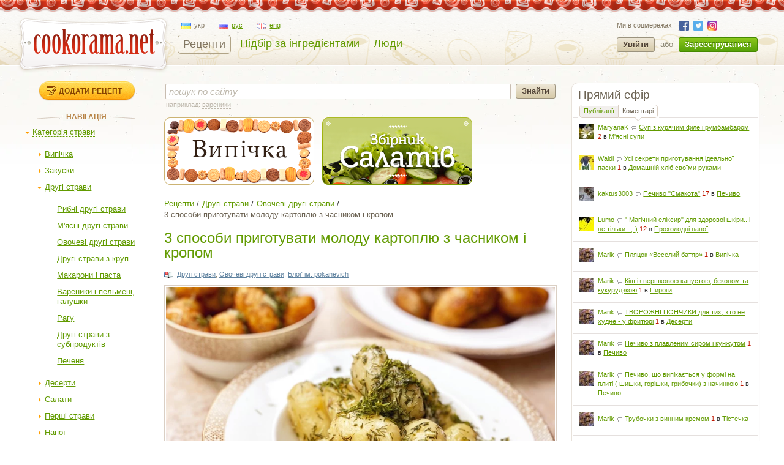

--- FILE ---
content_type: text/html; charset=utf-8
request_url: https://cookorama.net/uk/ovochevi-drugi-stravy/3-sposoby-prygotuvaty-molodu-kartoplyu-z-chasnykom-i-kropom.html
body_size: 25011
content:
<!DOCTYPE html PUBLIC "-//W3C//DTD XHTML 1.0 Strict//EN" "http://www.w3.org/TR/xhtml1/DTD/xhtml1-strict.dtd">
<html xmlns="http://www.w3.org/1999/xhtml" lang="uk" xml:lang="uk" xmlns:og="http://ogp.me/ns#">
<head>
            
            <script async src="https://www.googletagmanager.com/gtag/js?id=G-1S7XV9378M"></script>
            <script>
              window.dataLayer = window.dataLayer || [];
              function gtag(){dataLayer.push(arguments);}
              gtag('js', new Date());

              gtag('config', 'G-1S7XV9378M');
            </script>
        
        
            <meta property="fb:app_id" content="111906118872360" />
        <meta property="og:type" content="artile" />
        <meta property="og:title" content="3 способи приготувати молоду картоплю з часником і кропом" />
        <meta property="og:image" content="https://img.cookorama.net/uploads/images/02/46/22/2020/04/22/63488b_size.jpg" />        
        
	<meta http-equiv="content-type" content="text/html; charset=utf-8" />
	<meta name="description" content="Як готувати 3 способи приготувати молоду картоплю з часником і кропом в домашніх умовах ✅ Рецепт з фото крок за кроком з розділу Овочеві другі страви  ⭐ Кращі кулінарні страви на сайті Cookorama.net" />
	<meta name="keywords" content="3 способи приготувати молоду картоплю з часником і кропом, картопля в духовці,молода картопля,картопля в мундирах,сергiй поканевич" />
    <meta name="viewport" content="width=device-width, user-scalable=no, initial-scale=1.0, maximum-scale=1.0, minimum-scale=1.0"/>
    <meta name="google-play-app" content="app-id=com.stfalcon.cookorama">
    <link rel="android-touch-icon" href="https://lh6.ggpht.com/iG0Ro4lVL3SMw7_uM1lTFLqy8jpi0sdW2_hu8SCR_Cd9GP9xuiQEW8HAWB0l30H9Vw=w57" />
	<link rel='stylesheet' type='text/css' href='https://static.cookorama.net/templates/cache/cookorama/2d7dd0c5b4833e5830e4c32e6de1b5a0.css' />
<!--[if gte IE 7]><link rel='stylesheet' type='text/css' href='https://cookorama.net/templates/skin/cookorama/css/ie.css' /><![endif]-->
<!--[if IE 6]><link rel='stylesheet' type='text/css' href='https://cookorama.net/templates/skin/cookorama/css/ie6.css' /><![endif]-->
<!--[if IE 7]><link rel='stylesheet' type='text/css' href='https://cookorama.net/templates/skin/cookorama/css/ie7.css' /><![endif]-->
<!--[if gt IE 6]><link rel='stylesheet' type='text/css' href='https://cookorama.net/templates/skin/cookorama/css/simple_comments.css' /><![endif]-->

	<link href="https://cookorama.net/templates/skin/cookorama/images/favicon.ico" rel="shortcut icon" />
	<link rel="search" type="application/opensearchdescription+xml" href="https://cookorama.net/uk/search/opensearch/" title="Кукорама — смачні рецепти!" />
            <title>3 способи приготувати молоду картоплю з часником і кропом / Овочеві другі страви / Кукорама — смачні рецепти!</title>
        <link rel="canonical" href="https://cookorama.net/uk/ovochevi-drugi-stravy/3-sposoby-prygotuvaty-molodu-kartoplyu-z-chasnykom-i-kropom.html" />
    
			<link rel="alternate" type="application/rss+xml" href="https://cookorama.net/uk/rss/comments/23300/" title="3 способи приготувати молоду картоплю з часником і кропом" />
	
    <script>
        var DIR_WEB_ROOT='https://cookorama.net';
        var DIR_STATIC_SKIN='https://cookorama.net/templates/skin/cookorama';
        var BLOG_USE_TINYMCE='';
        var TALK_RELOAD_PERIOD='20000';
        var TALK_RELOAD_REQUEST='60';
        var TALK_RELOAD_MAX_ERRORS='4';
        var LIVESTREET_SECURITY_KEY = '0615666d9e39d12529e2daf383e4b97c';

        var TINYMCE_LANG='en';
                TINYMCE_LANG='uk';
        
        var aRouter=new Array();
                aRouter['error']='https://cookorama.net/uk/error/';
                aRouter['registration']='https://cookorama.net/uk/registration/';
                aRouter['profile']='https://cookorama.net/uk/profile/';
                aRouter['my']='https://cookorama.net/uk/my/';
                aRouter['blog']='https://cookorama.net/uk/';
                aRouter['personal_blog']='https://cookorama.net/uk/personal_blog/';
                aRouter['top']='https://cookorama.net/uk/top/';
                aRouter['index']='https://cookorama.net/uk/index/';
                aRouter['new']='https://cookorama.net/uk/new/';
                aRouter['topic']='https://cookorama.net/uk/topic/';
                aRouter['login']='https://cookorama.net/uk/login/';
                aRouter['people']='https://cookorama.net/uk/people/';
                aRouter['settings']='https://cookorama.net/uk/settings/';
                aRouter['tag']='https://cookorama.net/uk/tag/';
                aRouter['talk']='https://cookorama.net/uk/talk/';
                aRouter['comments']='https://cookorama.net/uk/comments/';
                aRouter['rss']='https://cookorama.net/uk/rss/';
                aRouter['link']='https://cookorama.net/uk/link/';
                aRouter['question']='https://cookorama.net/uk/question/';
                aRouter['blogs']='https://cookorama.net/uk/blogs/';
                aRouter['search']='https://cookorama.net/uk/search/';
                aRouter['admin']='https://cookorama.net/uk/admin/';
                aRouter['openid_login']='https://cookorama.net/uk/openid_login/';
                aRouter['openid_settings']='https://cookorama.net/uk/openid_settings/';
                aRouter['banner']='https://cookorama.net/uk/banner/';
                aRouter['friends']='https://cookorama.net/uk/friends/';
                aRouter['page']='https://cookorama.net/uk/page/';
                aRouter['mailing']='https://cookorama.net/uk/mailing/';
                aRouter['ajax']='https://cookorama.net/uk/ajax/';
                aRouter['facebook']='https://cookorama.net/uk/facebook/';
                aRouter['language']='https://cookorama.net/uk/language/';
                aRouter['ingridient']='https://cookorama.net/uk/ingridient/';
                aRouter['ingredient']='https://cookorama.net/uk/ingredient/';
                aRouter['ingredients']='https://cookorama.net/uk/ingredients/';
                aRouter['openidcmt']='https://cookorama.net/uk/openidcmt/';
                aRouter['snippet']='https://cookorama.net/uk/snippet/';
                aRouter['filter']='https://cookorama.net/uk/filter/';
                aRouter['cookorama-admin']='https://cookorama.net/uk/cookorama-admin/';
                aRouter['api']='https://cookorama.net/uk/api/';
                aRouter['latest']='https://cookorama.net/uk/latest/';
                aRouter['sitemap']='https://cookorama.net/uk/sitemap/';
            </script>

	<script type='text/javascript' src='https://static.cookorama.net/templates/cache/cookorama/4b9ae82a56282aa6f3d76ccfb728ad79.js'></script>
<!--[if IE]><script type='text/javascript' src='https://cookorama.net/engine/lib/external/MooTools_1.2/plugs/Piechart/moocanvas.js'></script><![endif]-->

    
        <script>
            var tinyMCE=false;
            var msgErrorBox=new Roar({
                        position: 'upperRight',
                        className: 'roar-error',
                        margin: {x: 30, y: 10}
                    });
            var msgNoticeBox=new Roar({
                        position: 'upperRight',
                        className: 'roar-notice',
                        margin: {x: 30, y: 10}
                    });
        </script>
    

    
	    <link rel="canonical" href="https://cookorama.net/uk/ovochevi-drugi-stravy/3-sposoby-prygotuvaty-molodu-kartoplyu-z-chasnykom-i-kropom.html"/>


            <script data-ad-client="ca-pub-3617707839468603" async src="https://pagead2.googlesyndication.com/pagead/js/adsbygoogle.js"></script>
    </head>

<body onload="prettyPrint()">


<!-- SearchAutoCompleter plugin -->
<script>
  var SAC_AutoSubmit = false;
  var SAC_AutoSelect = "pick";
  var SAC_MinCharsCount = "3";
</script>
<!-- /SearchAutoCompleter plugin -->

<div id="debug" style="border: 2px #dd0000 solid; display: none;"></div>

<div id="container_wrapper" class="container_wrapper-with-banner">
    <div id="top-line"></div>
    <div id="container">
                    <!-- Header -->
		<div style="display: none;">
		<div class="login-popup" id="login-form">
			<div class="login-popup-top"><a href="#" class="close-block" onclick="return false;"></a></div>
			<div class="content">
				<form action="https://cookorama.net/uk/login/" method="POST">
                    <div class="login-message" style="display: none;">Ми зможемо врахувати ваш голос якшо ви авторизуєтесь на сайті.</div>
					<div class="with-bg login-popup__title"><span>Швидкий вхід</span></div>
					<span class="input-note" style="padding-bottom:5px;">Оберіть сайт, на якому ви вже зареєстровані</span>
					<div id="openid_block" class="opidb">
<!--style="width: 180px;"-->
<table>
<tr>
<td>
<a style="display:inline-block;width:40px;height:40px;margin:0 10px;background:url(https://cookorama.net/plugins/openid/templates/skin/cookorama/img/auth-icons.png) -40px 0" href="#" onclick="fb_open()" rel="open_facebook"title="Увійти використовуючи Facebook"></a>
<a style="display:inline-block;width:40px;height:40px;margin:0 10px;background:url(https://cookorama.net/plugins/openid/templates/skin/cookorama/img/auth-icons.png) -80px 0"  href="#" onclick="javascript: openid_vk()" title="Увійти використовуючи ВКонтакте"></a>
<a style="display:inline-block;width:40px;height:40px;margin:0 10px;background:url(https://cookorama.net/plugins/openid/templates/skin/cookorama/img/auth-icons.png) -120px 0" href="#" onclick="javascript: openid_twitter()" title="Увійти використовуючи Twitter"></a>
<a style="display:inline-block;width:40px;height:40px;margin:0 10px;background:url(https://cookorama.net/plugins/openid/templates/skin/cookorama/img/auth-icons.png) -0px 0" href="#" onclick="javascript: openid_google()" title="Увійти використовуючи Google"></a>
<a style="display:inline-block;width:40px;height:40px;margin:0 10px;background:url(https://cookorama.net/plugins/openid/templates/skin/cookorama/img/auth-icons.png) -160px 0" href="#" onclick="javascript: openid_yandex()" title="Увійти використовуючи Yandex"></a>
<a style="display:inline-block;width:40px;height:40px;margin:0 10px;background:url(https://cookorama.net/plugins/openid/templates/skin/cookorama/img/auth-icons.png) -200px 0" href="#" onclick="javascript: openid_od(this)" title="Увійти використовуючи Odnoklasniki"></a>
<div style="display:none;"><a style="font-size: 11px;" href="#" onclick="document.getElementById('openid_manual').className = (document.getElementById('openid_manual').className=='hidden')?'':'hidden';">Указать OpenId</a></div>
</td>
</tr>
</table>
<div id="openid_manual" class="hidden">
<div class="lite-note" style="margin-top: 5px;" ><label for="login-input">OpenID</label>
<br>
<input type="text" class="input-text" maxlength="255" name="open_login" id="open_login" style="width: 300px;"/>
<input type="hidden" name="submit_open_login" id="submit_open_login_hidden" value="go"/>
<input type="hidden" value="" name="return" id="rreturn" />
<button onclick="authRedir();return false;"  type="button" name="openid_button" class="button"><span><em>Увійти</em></span></button>
</div>
</div>
<div id="vk_api_transport"></div>
<script>
    var openApiPath = 'https://cookorama.net'+'/js/openapi.min.js?34';
</script>

<script type="text/javascript">
    //Функция асинхронной загрузки
    (function() {
        function g() {
            window.asyncLoad(openApiPath, function(){});
        }
        window.addEventListener ? window.addEventListener("load", g, !1) : window.attachEvent && window.attachEvent("onload", g)
    })();

</script>


<script>
var sVkTransportPath='/plugins/openid/include/xd_receiver.html';
var iVkAppId='1870314';
var sVkLoginPath='https://cookorama.net/uk/login/'+'openid/vk/';
var fbAppId='111906118872360';
var googleAppId='343385474245-fa41uf2qcsuf8ov9c2i0softc28plpa9.apps.googleusercontent.com';
var fbLoginPath='https://cookorama.net/uk/login/'+'openid/fb/';
var googleLoginPath='https://cookorama.net'+'/ru/login/openid/google/';
var sTwitterLoginPath='https://cookorama.net/uk/login/'+'openid/twitter/?authorize=1';
var base_redir_url = "https://cookorama.net/uk/login/openid/enter/";
var odAppId='177268736';
var odLoginPath='https://cookorama.net/uk/login/'+'openid/od/';


	function getEl(id) {
		return document.getElementById(id);
	}

	function openid_yandex() {
		getEl('open_login').value='openid.yandex.ru';		
		authRedir();

	}
	
	function openid_rambler() {
		getEl('open_login').value='rambler.ru';		
		authRedir();
	}
	
	function openid_google() {
        var redirect = encodeURIComponent(googleLoginPath);
        window.location = 'https://accounts.google.com/o/oauth2/auth?scope=openid%20email%20profile&redirect_uri=' + redirect +
            '&response_type=code&client_id=' + googleAppId;
	}
	function authRedir(){
		str = base_redir_url+"?submit_open_login=go&open_login="+getEl('open_login').value+"&return="+getEl('rreturn').value;
		window.location = str;

	}


	function openid_vk() {
        var localVK = VK;
        localVK.init({apiId: iVkAppId, nameTransportPath: sVkTransportPath});
        localVK.Auth.login(function(response) {
			if (response.session) {
				window.location = sVkLoginPath;
			}
		});		
	}

    function openid_od(el) {
        window.location = 'http://www.odnoklassniki.ru/oauth/authorize?client_id=' + odAppId + '&scope=SET%20STATUS;VALUABLE%20ACCESS&response_type=code&redirect_uri=' + odLoginPath;
    }

   var w;
   function fb_open() {
      
	  window.location = 'https://www.facebook.com/dialog/oauth?client_id='+fbAppId+'&redirect_uri='+fbLoginPath;

	  }
	 function openid_twitter() {
		window.location = sTwitterLoginPath;
	}
</script>



</div>
					<div style="padding-bottom:40px;"></div>
					<div class="standh login-popup__title"><span>Вхід з паролем</span></div>
					<div class="lite-note"><a href="https://cookorama.net/uk/registration/">Зареєструватися</a><label for="">Логін або e-mail</label></div>
					<p><input type="text" class="input-text" name="login" tabindex="1" id="login-input"/></p>
					<div class="lite-note"><a href="https://cookorama.net/uk/login/reminder/" tabindex="-1">Нагадати пароль</a><label for="">Пароль</label></div>
					<p><input type="password" name="password" class="input-text" tabindex="2" /></p>
					
					<div class="lite-note"><button type="submit" onfocus="blur()"><span><em>Увійти</em></span></button><label for="" class="input-checkbox"><input type="checkbox" name="remember" checked tabindex="3" >Запам'ятати мене</label></div>
					<input type="hidden" name="submit_login">
				</form>
			</div>
			<div class="login-popup-bottom"></div>
		</div>
	</div>
	
	<div id="header">
		<div class="header-inside">
			<div class="icon-nav">
				<span class="icon-nav__line"></span>
				<span class="icon-nav__line"></span>
				<span class="icon-nav__line"></span>
			</div>
                                                    																				<noindex>
				<a href="https://cookorama.net/uk" rel="nofollow" class="logo">
					<img id="iePNG" src="https://cookorama.net/templates/skin/cookorama/images/logo.png" alt="Cookorama.net"/>
				</a>
			</noindex>

		<div class="menu-line">
			<ul class="lang-menu">
                                <li class="current">
                    <a class="uk" href="https://cookorama.net/uk/">
                        <span class="ico"></span><span class="text">укр</span>
                    </a>
                </li>
                                <li >
                    <a class="ru" href="https://cookorama.net/ru/">
                        <span class="ico"></span><span class="text">рус</span>
                    </a>
                </li>
                                <li >
                    <a class="en" href="https://cookorama.net/en/">
                        <span class="ico"></span><span class="text">eng</span>
                    </a>
                </li>
                			</ul>
			<div style="clear:both"></div>
			<ul class="nav-main">
				<li class="active"><a href="https://cookorama.net/uk/">Рецепти</a></li>
				<li ><a href="https://cookorama.net/uk/ingredients/">Підбір за інгредієнтами</a></li>
				<li ><a href="https://cookorama.net/uk/people/">Люди</a></li>

				
			</ul>
		</div>
				<div class="profile guest">
		    <ul class="social-list small">
		        <li>Ми в соцмережах</li>
		        		        <li><a rel="nofollow" class="fb" href="https://www.facebook.com/cookorama" target="_blank"></a></li>
		        <li><a rel="nofollow" class="tw" href="https://twitter.com/cookorama" target="_blank"></a></li>
				<li><a rel="nofollow" class="in" href="https://www.instagram.com/cookorama" target="_blank"></a></li>
		    </ul>
            <a href="https://cookorama.net/uk/login/" rel="nofollow" class="log" onclick="return showLoginForm();">
                Увійти
            </a>
            <div>або</div>
            <a href="https://cookorama.net/uk/registration/" rel="nofollow" class="reg">
                Зареєструватися
            </a>
		</div>
		
		</div>
		<div class="mobile-menu">
			<span class="mobile-menu__close"></span>
			<div class="mobile-menu__list">
				<ul class="nav-main">
					<li class="active"><a
								href="https://cookorama.net/uk/">Рецепти</a></li>
					<li ><a
								href="https://cookorama.net/uk/ingredients/">Підбір за інгредієнтами</a></li>
					<li ><a
								href="https://cookorama.net/uk/people/">Люди</a></li>
                    
				</ul>
				<div id="left-sidebar">
                                                                                                                                <div class="write">
    <a href="https://cookorama.net/uk/topic/add/" alt="Додати рецепт" title="Додати рецепт" class="button small">
        Додати рецепт
    </a>
</div>
                                                                                                                                            <div class="block tree">
    <div class="tl"><div class="tr"></div></div>
    <div class="cl"><div class="cr">
	<div class="nav-title"><span>Навігація</span></div>
		<div class="menutree">
			<ul class="active level0">
				
		<li class="level0 ">
					<div class="active" id="dmob-1019" onclick="reverseMenu('mob-1019')"></div>
                                              <a class="regular dashed" href="#" onclick="reverseMenu('mob-1019'); return false;">Категорія страви</a>
                          			<ul class="active level1" id="mmob-1019">
                
		<li class="level1 ">
					<div class="regular" id="dmob-7" onclick="reverseMenu('mob-7')"></div>
           			   		   					   		<a class="regular" href="https://cookorama.net/uk/vypichka/">Випічка</a>
			   	            			<ul class="regular level2" id="mmob-7">
                
		<li class="level2 ">
					<div class="end"></div>
            													<a class="regular" href="https://cookorama.net/uk/bulochky/">Булочки</a>
				            			</li>
    		<li class="level2 ">
					<div class="end"></div>
            													<a class="regular" href="https://cookorama.net/uk/mlynci/">Млинці</a>
				            			</li>
    		<li class="level2 ">
					<div class="end"></div>
            													<a class="regular" href="https://cookorama.net/uk/pechyvo/">Печиво</a>
				            			</li>
    		<li class="level2 ">
					<div class="end"></div>
            													<a class="regular" href="https://cookorama.net/uk/torty/">Торти</a>
				            			</li>
    		<li class="level2 ">
					<div class="end"></div>
            													<a class="regular" href="https://cookorama.net/uk/tistechka/">Тістечка</a>
				            			</li>
    		<li class="level2 ">
					<div class="end"></div>
            													<a class="regular" href="https://cookorama.net/uk/keksy-i-mafiny/">Кекси і мафіни</a>
				            			</li>
    		<li class="level2 ">
					<div class="end"></div>
            													<a class="regular" href="https://cookorama.net/uk/domashnij-hlib-svoyimy-rukamy/">Домашній хліб своїми руками</a>
				            			</li>
    		<li class="level2 ">
					<div class="end"></div>
            													<a class="regular" href="https://cookorama.net/uk/pyrogy/">Пироги</a>
				            			</li>
    		<li class="level2 ">
					<div class="end"></div>
            													<a class="regular" href="https://cookorama.net/uk/zapikanka/">Запіканки</a>
				            			</li>
    		<li class="level2 ">
					<div class="end"></div>
            													<a class="regular" href="https://cookorama.net/uk/pyrizhky-ta-pyrogy-z-solonoyu-nachynkoyu/">Пиріжки та пироги з солоною начинкою</a>
				            			</li>
    		<li class="level2 hide_until">
					<div class="end"></div>
            													<a class="regular" href="https://cookorama.net/uk/pyrizhky/">Пиріжки</a>
				            			</li>
    		<li class="level2 hide_until">
					<div class="end"></div>
            													<a class="regular" href="https://cookorama.net/uk/biskvity/">Бісквіти</a>
				            			</li>
    		<li class="level2 hide_until">
					<div class="end"></div>
            													<a class="regular" href="https://cookorama.net/uk/pitsa/">Піца</a>
				            			</li>
    		<li class="level2 hide_until">
					<div class="end"></div>
            													<a class="regular" href="https://cookorama.net/uk/tisto/">Тісто</a>
				            			</li>
    		<li class="level2 hide_until">
					<div class="end"></div>
            													<a class="regular" href="https://cookorama.net/uk/vafli/">Вафлі</a>
				            			</li>
       <li class="show_more"><a href="">показати ще</a> <a href="" class="hide_more">сховати</a></li>  			</ul>
			</li>
    		<li class="level1 ">
					<div class="regular" id="dmob-5" onclick="reverseMenu('mob-5')"></div>
           			   		   					   		<a class="regular" href="https://cookorama.net/uk/zakusky/">Закуски</a>
			   	            			<ul class="regular level2" id="mmob-5">
                
		<li class="level2 ">
					<div class="end"></div>
            													<a class="regular" href="https://cookorama.net/uk/zakusky-myasni/">Закуски м'ясні</a>
				            			</li>
    		<li class="level2 ">
					<div class="end"></div>
            													<a class="regular" href="https://cookorama.net/uk/zakusky-ovochevi/">Закуски овочеві</a>
				            			</li>
    		<li class="level2 ">
					<div class="end"></div>
            													<a class="regular" href="https://cookorama.net/uk/holodni-zakusky/">Холодні закуски</a>
				            			</li>
    		<li class="level2 ">
					<div class="end"></div>
            													<a class="regular" href="https://cookorama.net/uk/garyachi-zakusky/">Гарячі закуски</a>
				            			</li>
    		<li class="level2 ">
					<div class="end"></div>
            													<a class="regular" href="https://cookorama.net/uk/zakusky-rybni/">Закуски рибні</a>
				            			</li>
    		<li class="level2 ">
					<div class="end"></div>
            													<a class="regular" href="https://cookorama.net/uk/legki-zakusky/">Легкі закуски</a>
				            			</li>
    		<li class="level2 ">
					<div class="end"></div>
            													<a class="regular" href="https://cookorama.net/uk/buterbrody-i-kanapky/">Бутерброди і канапки</a>
				            			</li>
    		<li class="level2 ">
					<div class="end"></div>
            													<a class="regular" href="https://cookorama.net/uk/zakusky-do-pyva/">Закуски до пива</a>
				            			</li>
    		<li class="level2 ">
					<div class="end"></div>
            													<a class="regular" href="https://cookorama.net/uk/sushi/">Суші</a>
				            			</li>
      			</ul>
			</li>
    		<li class="level1 ">
					<div class="active" id="dmob-4" onclick="reverseMenu('mob-4')"></div>
           			   		   					   		<a class="regular" href="https://cookorama.net/uk/drugi-stravy/">Другі страви</a>
			   	            			<ul class="active level2" id="mmob-4">
                
		<li class="level2 ">
					<div class="end"></div>
            													<a class="regular" href="https://cookorama.net/uk/rybni-drugi-stravy/">Рибні другі страви</a>
				            			</li>
    		<li class="level2 ">
					<div class="end"></div>
            													<a class="regular" href="https://cookorama.net/uk/myasni-drugi-stravy/">М'ясні другі страви</a>
				            			</li>
    		<li class="level2 ">
					<div class="end"></div>
            													<a class="regular" href="https://cookorama.net/uk/ovochevi-drugi-stravy/">Овочеві другі страви</a>
				            			</li>
    		<li class="level2 ">
					<div class="end"></div>
            													<a class="regular" href="https://cookorama.net/uk/drugi-stravy-z-krup/">Другі страви з круп</a>
				            			</li>
    		<li class="level2 ">
					<div class="end"></div>
            													<a class="regular" href="https://cookorama.net/uk/makarony-pasta/">Макарони і паста</a>
				            			</li>
    		<li class="level2 ">
					<div class="end"></div>
            													<a class="regular" href="https://cookorama.net/uk/varenyky-pelmeni-galushky/">Вареники і пельмені, галушки</a>
				            			</li>
    		<li class="level2 ">
					<div class="end"></div>
            													<a class="regular" href="https://cookorama.net/uk/ragu/">Рагу</a>
				            			</li>
    		<li class="level2 ">
					<div class="end"></div>
            													<a class="regular" href="https://cookorama.net/uk/drugi-stravy-z-subproduktiv/">Другі страви з субпродуктів</a>
				            			</li>
    		<li class="level2 ">
					<div class="end"></div>
            													<a class="regular" href="https://cookorama.net/uk/pechenya/">Печеня</a>
				            			</li>
      			</ul>
			</li>
    		<li class="level1 ">
					<div class="regular" id="dmob-15" onclick="reverseMenu('mob-15')"></div>
           			   		   					   		<a class="regular" href="https://cookorama.net/uk/deserty/">Десерти</a>
			   	            			<ul class="regular level2" id="mmob-15">
                
		<li class="level2 ">
					<div class="end"></div>
            													<a class="regular" href="https://cookorama.net/uk/fruktovi-deserty/">Фруктові десерти</a>
				            			</li>
    		<li class="level2 ">
					<div class="end"></div>
            													<a class="regular" href="https://cookorama.net/uk/solodoschi-cukerky/">Солодощі та цукерки</a>
				            			</li>
    		<li class="level2 ">
					<div class="end"></div>
            													<a class="regular" href="https://cookorama.net/uk/torty-bez-vypichky/">Торти без випічки</a>
				            			</li>
    		<li class="level2 ">
					<div class="end"></div>
            													<a class="regular" href="https://cookorama.net/uk/tistechka-bez-vypichky/">Тістечка без випічки</a>
				            			</li>
    		<li class="level2 ">
					<div class="end"></div>
            													<a class="regular" href="https://cookorama.net/uk/morozyvo/">Морозиво</a>
				            			</li>
    		<li class="level2 ">
					<div class="end"></div>
            													<a class="regular" href="https://cookorama.net/uk/zhele/">Желе</a>
				            			</li>
    		<li class="level2 ">
					<div class="end"></div>
            													<a class="regular" href="https://cookorama.net/uk/krem/">Крем</a>
				            			</li>
    		<li class="level2 ">
					<div class="end"></div>
            													<a class="regular" href="https://cookorama.net/uk/prykrasy-dlya-tortiv/">Прикраси для тортів</a>
				            			</li>
      			</ul>
			</li>
    		<li class="level1 ">
					<div class="regular" id="dmob-23" onclick="reverseMenu('mob-23')"></div>
           			   		   					   		<a class="regular" href="https://cookorama.net/uk/salaty/">Салати</a>
			   	            			<ul class="regular level2" id="mmob-23">
                
		<li class="level2 ">
					<div class="end"></div>
            													<a class="regular" href="https://cookorama.net/uk/ovochevi-salaty/">Овочеві салати</a>
				            			</li>
    		<li class="level2 ">
					<div class="end"></div>
            													<a class="regular" href="https://cookorama.net/uk/myasni-salaty/">М'ясні салати</a>
				            			</li>
    		<li class="level2 ">
					<div class="end"></div>
            													<a class="regular" href="https://cookorama.net/uk/rybni-salaty/">Рибні салати</a>
				            			</li>
    		<li class="level2 ">
					<div class="end"></div>
            													<a class="regular" href="https://cookorama.net/uk/salaty-z-moreproduktiv/">Салати з морепродуктів</a>
				            			</li>
    		<li class="level2 ">
					<div class="end"></div>
            													<a class="regular" href="https://cookorama.net/uk/salaty-koktejli/">Салати-коктейлі</a>
				            			</li>
      			</ul>
			</li>
    		<li class="level1 ">
					<div class="regular" id="dmob-6" onclick="reverseMenu('mob-6')"></div>
           			   		   					   		<a class="regular" href="https://cookorama.net/uk/pershi-stravy/">Перші страви</a>
			   	            			<ul class="regular level2" id="mmob-6">
                
		<li class="level2 ">
					<div class="end"></div>
            													<a class="regular" href="https://cookorama.net/uk/ovochevi-supy/">Овочеві супи</a>
				            			</li>
    		<li class="level2 ">
					<div class="end"></div>
            													<a class="regular" href="https://cookorama.net/uk/myasni-supy/">М'ясні супи</a>
				            			</li>
    		<li class="level2 ">
					<div class="end"></div>
            													<a class="regular" href="https://cookorama.net/uk/supy-pyure/">Супи-пюре</a>
				            			</li>
    		<li class="level2 ">
					<div class="end"></div>
            													<a class="regular" href="https://cookorama.net/uk/holodni-supy/">Холодні супи</a>
				            			</li>
    		<li class="level2 ">
					<div class="end"></div>
            													<a class="regular" href="https://cookorama.net/uk/rybni-supy/">Рибні супи</a>
				            			</li>
    		<li class="level2 ">
					<div class="end"></div>
            													<a class="regular" href="https://cookorama.net/uk/krem-supy/">Крем-супи</a>
				            			</li>
    		<li class="level2 ">
					<div class="end"></div>
            													<a class="regular" href="https://cookorama.net/uk/molochni-supy/">Молочні супи</a>
				            			</li>
      			</ul>
			</li>
    		<li class="level1 ">
					<div class="regular" id="dmob-14" onclick="reverseMenu('mob-14')"></div>
           			   		   					   		<a class="regular" href="https://cookorama.net/uk/napoyi/">Напої</a>
			   	            			<ul class="regular level2" id="mmob-14">
                
		<li class="level2 ">
					<div class="end"></div>
            													<a class="regular" href="https://cookorama.net/uk/garyachi-napoyi/">Гарячі напої</a>
				            			</li>
    		<li class="level2 ">
					<div class="end"></div>
            													<a class="regular" href="https://cookorama.net/uk/proholodni-napoyi/">Прохолодні напої</a>
				            			</li>
    		<li class="level2 ">
					<div class="end"></div>
            													<a class="regular" href="https://cookorama.net/uk/kava/">Кава</a>
				            			</li>
    		<li class="level2 ">
					<div class="end"></div>
            													<a class="regular" href="https://cookorama.net/uk/koktejli/">Коктейлі</a>
				            			</li>
    		<li class="level2 ">
					<div class="end"></div>
            													<a class="regular" href="https://cookorama.net/uk/alkogolni-napoyi/">Алкогольні напої</a>
				            			</li>
    		<li class="level2 ">
					<div class="end"></div>
            													<a class="regular" href="https://cookorama.net/uk/kompoty/">Компоти</a>
				            			</li>
    		<li class="level2 ">
					<div class="end"></div>
            													<a class="regular" href="https://cookorama.net/uk/molochni-napoyi/">Молочні напої</a>
				            			</li>
      			</ul>
			</li>
    		<li class="level1 ">
					<div class="regular" id="dmob-334" onclick="reverseMenu('mob-334')"></div>
           			   		   					   		<a class="regular" href="https://cookorama.net/uk/konservaciya/">Консервація</a>
			   	            			<ul class="regular level2" id="mmob-334">
                
		<li class="level2 ">
					<div class="end"></div>
            													<a class="regular" href="https://cookorama.net/uk/ovocheva-konservaciya/">Овочева консервація</a>
				            			</li>
    		<li class="level2 ">
					<div class="end"></div>
            													<a class="regular" href="https://cookorama.net/uk/varennya-i-povydla/">Варення і повидла</a>
				            			</li>
    		<li class="level2 ">
					<div class="end"></div>
            													<a class="regular" href="https://cookorama.net/uk/fruktova-konservaciya/">Фруктова консервація</a>
				            			</li>
    		<li class="level2 ">
					<div class="end"></div>
            													<a class="regular" href="https://cookorama.net/uk/konservuvannya/">Консервування</a>
				            			</li>
    		<li class="level2 ">
					<div class="end"></div>
            													<a class="regular" href="https://cookorama.net/uk/myasna-konservaciya/">М'ясна консервація</a>
				            			</li>
      			</ul>
			</li>
    		<li class="level1 ">
					<div class="regular" id="dmob-78" onclick="reverseMenu('mob-78')"></div>
           			   		   					   		<a class="regular" href="https://cookorama.net/uk/sousy/">Соуси</a>
			   	            			<ul class="regular level2" id="mmob-78">
                
		<li class="level2 ">
					<div class="end"></div>
            													<a class="regular" href="https://cookorama.net/uk/sousy-do-myasa/">Соуси до м'яса</a>
				            			</li>
    		<li class="level2 ">
					<div class="end"></div>
            													<a class="regular" href="https://cookorama.net/uk/sousy-do-ovochiv/">Соуси до овочів</a>
				            			</li>
    		<li class="level2 ">
					<div class="end"></div>
            													<a class="regular" href="https://cookorama.net/uk/zapravky/">Заправки</a>
				            			</li>
    		<li class="level2 ">
					<div class="end"></div>
            													<a class="regular" href="https://cookorama.net/uk/solodki-sousy/">Солодкі соуси</a>
				            			</li>
    		<li class="level2 ">
					<div class="end"></div>
            													<a class="regular" href="https://cookorama.net/uk/gostri-sousy/">Гострі соуси</a>
				            			</li>
    		<li class="level2 ">
					<div class="end"></div>
            													<a class="regular" href="https://cookorama.net/uk/kyslo-solodki-sousy/">Кисло-солодкі соуси</a>
				            			</li>
    		<li class="level2 ">
					<div class="end"></div>
            													<a class="regular" href="https://cookorama.net/uk/sousy-do-ryby/">Соуси до риби</a>
				            			</li>
    		<li class="level2 ">
					<div class="end"></div>
            													<a class="regular" href="https://cookorama.net/uk/marynady/">Маринади</a>
				            			</li>
      			</ul>
			</li>
    		<li class="level1 ">
					<div class="regular" id="dmob-24823" onclick="reverseMenu('mob-24823')"></div>
           			   		   					   		<a class="regular" href="https://cookorama.net/uk/pravylne-harchuvannya/">Правильне харчування</a>
			   	            			<ul class="regular level2" id="mmob-24823">
                
		<li class="level2 ">
					<div class="end"></div>
            													<a class="regular" href="https://cookorama.net/uk/deserty-bez-cukru-vid-oksany-matviyevoyi/">Десерти без цукру від Оксани Матвєєвої</a>
				            			</li>
    		<li class="level2 ">
					<div class="end"></div>
            													<a class="regular" href="https://cookorama.net/uk/italijska-pasta-vid-yaro-pasta/">Італійська паста від Yaro Pasta</a>
				            			</li>
    		<li class="level2 ">
					<div class="end"></div>
            													<a class="regular" href="https://cookorama.net/uk/vegetarianski-recepty-yany-nazarchuk/">Вегетаріанські рецепти Яни Назарчук</a>
				            			</li>
    		<li class="level2 ">
					<div class="end"></div>
            													<a class="regular" href="https://cookorama.net/uk/recepty-pravylnogo-harchuvannya-oleny-yermolenko/">Рецепти правильного харчування Олени Єрмоленко</a>
				            			</li>
      			</ul>
			</li>
    		<li class="level1 ">
					<div class="end"></div>
            													<a class="regular" href="https://cookorama.net/uk/garniry/">Гарніри</a>
				            			</li>
    		<li class="level1 ">
					<div class="end"></div>
            													<a class="regular" href="https://cookorama.net/uk/kashi/">Каші</a>
				            			</li>
      			</ul>
			</li>
    		<li class="level0 ">
					<div class="regular" id="dmob-993" onclick="reverseMenu('mob-993')"></div>
                                              <a class="regular dashed" href="#" onclick="reverseMenu('mob-993'); return false;">Страви з...</a>
                          			<ul class="regular level1" id="mmob-993">
                
		<li class="level1 ">
					<div class="end"></div>
            													<a class="regular" href="https://cookorama.net/uk/stravy-z-myasa/">Страви з м'яса</a>
				            			</li>
    		<li class="level1 ">
					<div class="end"></div>
            													<a class="regular" href="https://cookorama.net/uk/boroshnyani-stravy/">Борошняні страви</a>
				            			</li>
    		<li class="level1 ">
					<div class="end"></div>
            													<a class="regular" href="https://cookorama.net/uk/stravy-z-ryby/">Страви з риби</a>
				            			</li>
    		<li class="level1 ">
					<div class="end"></div>
            													<a class="regular" href="https://cookorama.net/uk/stravy-z-ptyci/">Страви з птиці</a>
				            			</li>
    		<li class="level1 ">
					<div class="end"></div>
            													<a class="regular" href="https://cookorama.net/uk/stravy-z-yayec/">Cтрави з яєць</a>
				            			</li>
    		<li class="level1 ">
					<div class="end"></div>
            													<a class="regular" href="https://cookorama.net/uk/stravy-z-ovochiv/">Страви з овочів</a>
				            			</li>
    		<li class="level1 ">
					<div class="end"></div>
            													<a class="regular" href="https://cookorama.net/uk/stravy-z-molochnyh-produktiv/">Страви з молочних продуктів</a>
				            			</li>
    		<li class="level1 ">
					<div class="end"></div>
            													<a class="regular" href="https://cookorama.net/uk/stravi-z-fruktiv/">Страви з фруктів</a>
				            			</li>
    		<li class="level1 ">
					<div class="end"></div>
            													<a class="regular" href="https://cookorama.net/uk/stravy-z-krup/">Страви з круп</a>
				            			</li>
    		<li class="level1 ">
					<div class="end"></div>
            													<a class="regular" href="https://cookorama.net/uk/stravy-z-moreproduktiv/">Страви з морепродуктів</a>
				            			</li>
    		<li class="level1 ">
					<div class="end"></div>
            													<a class="regular" href="https://cookorama.net/uk/stravy-z-grybiv/">Страви з грибів</a>
				            			</li>
      			</ul>
			</li>
    		<li class="level0 ">
					<div class="regular" id="dmob-996" onclick="reverseMenu('mob-996')"></div>
                                              <a class="regular dashed" href="#" onclick="reverseMenu('mob-996'); return false;">Національна кухня</a>
                          			<ul class="regular level1" id="mmob-996">
                
		<li class="level1 ">
					<div class="end"></div>
            													<a class="regular" href="https://cookorama.net/uk/francuzska-kuhnya/">Французька кухня</a>
				            			</li>
    		<li class="level1 ">
					<div class="end"></div>
            													<a class="regular" href="https://cookorama.net/uk/ukrayinska-kuhnya/">Українська кухня</a>
				            			</li>
    		<li class="level1 ">
					<div class="end"></div>
            													<a class="regular" href="https://cookorama.net/uk/italijska-kuhnya/">Італійська кухня</a>
				            			</li>
    		<li class="level1 ">
					<div class="end"></div>
            													<a class="regular" href="https://cookorama.net/uk/ispanska-kuhnya/">Іспанська кухня</a>
				            			</li>
    		<li class="level1 ">
					<div class="end"></div>
            													<a class="regular" href="https://cookorama.net/uk/grecka-kuhnya/">Грецька кухня</a>
				            			</li>
    		<li class="level1 ">
					<div class="end"></div>
            													<a class="regular" href="https://cookorama.net/uk/anglijska-kuhnya/">Англійська кухня</a>
				            			</li>
    		<li class="level1 ">
					<div class="end"></div>
            													<a class="regular" href="https://cookorama.net/uk/gruzynska-kuhnya/">Грузинська кухня</a>
				            			</li>
    		<li class="level1 ">
					<div class="end"></div>
            													<a class="regular" href="https://cookorama.net/uk/polska-kuhnya/">Польська кухня</a>
				            			</li>
    		<li class="level1 ">
					<div class="end"></div>
            													<a class="regular" href="https://cookorama.net/uk/rosijska-kuhnya/">Російська кухня</a>
				            			</li>
    		<li class="level1 ">
					<div class="end"></div>
            													<a class="regular" href="https://cookorama.net/uk/nimecka-kuhnya/">Німецька кухня</a>
				            			</li>
    		<li class="level1 hide_until">
					<div class="end"></div>
            													<a class="regular" href="https://cookorama.net/uk/amerykanska-kuhnya/">Американська кухня</a>
				            			</li>
    		<li class="level1 hide_until">
					<div class="end"></div>
            													<a class="regular" href="https://cookorama.net/uk/indijska-kuhnya/">Індійська кухня</a>
				            			</li>
    		<li class="level1 hide_until">
					<div class="end"></div>
            													<a class="regular" href="https://cookorama.net/uk/yaponska-kuhnya/">Японська кухня</a>
				            			</li>
    		<li class="level1 hide_until">
					<div class="end"></div>
            													<a class="regular" href="https://cookorama.net/uk/ugorska-kuhnya/">Угорська кухня</a>
				            			</li>
    		<li class="level1 hide_until">
					<div class="end"></div>
            													<a class="regular" href="https://cookorama.net/uk/izrayilska-kuhnya/">Ізраїльська кухня</a>
				            			</li>
    		<li class="level1 hide_until">
					<div class="end"></div>
            													<a class="regular" href="https://cookorama.net/uk/kytajska-kuhnya/">Китайська кухня</a>
				            			</li>
    		<li class="level1 hide_until">
					<div class="end"></div>
            													<a class="regular" href="https://cookorama.net/uk/uzbecka-kuhnya/">Узбецька кухня</a>
				            			</li>
    		<li class="level1 hide_until">
					<div class="end"></div>
            													<a class="regular" href="https://cookorama.net/uk/turecka-kuhnya/">Турецька кухня</a>
				            			</li>
    		<li class="level1 hide_until">
					<div class="end"></div>
            													<a class="regular" href="https://cookorama.net/uk/meksykanska-kuhnya/">Мексиканська кухня</a>
				            			</li>
    		<li class="level1 hide_until">
					<div class="end"></div>
            													<a class="regular" href="https://cookorama.net/uk/cheska-kuhnya/">Чеська кухня</a>
				            			</li>
    		<li class="level1 hide_until">
					<div class="end"></div>
            													<a class="regular" href="https://cookorama.net/uk/tatarska-kuhnya/">Татарська кухня</a>
				            			</li>
    		<li class="level1 hide_until">
					<div class="end"></div>
            													<a class="regular" href="https://cookorama.net/uk/virmenska-kuhnya/">Вірменська кухня</a>
				            			</li>
    		<li class="level1 hide_until">
					<div class="end"></div>
            													<a class="regular" href="https://cookorama.net/uk/bolgarska-kuhnya/">Болгарська кухня</a>
				            			</li>
    		<li class="level1 hide_until">
					<div class="end"></div>
            													<a class="regular" href="https://cookorama.net/uk/norvezka-kuhnya/">Норвезька кухня</a>
				            			</li>
    		<li class="level1 hide_until">
					<div class="end"></div>
            													<a class="regular" href="https://cookorama.net/uk/shotlandska-kuhnya/">Шотландська кухня</a>
				            			</li>
    		<li class="level1 hide_until">
					<div class="end"></div>
            													<a class="regular" href="https://cookorama.net/uk/avstrijska-kuhnya/">Австрійська кухня</a>
				            			</li>
    		<li class="level1 hide_until">
					<div class="end"></div>
            													<a class="regular" href="https://cookorama.net/uk/tajska-kuhnya/">Тайська кухня</a>
				            			</li>
    		<li class="level1 hide_until">
					<div class="end"></div>
            													<a class="regular" href="https://cookorama.net/uk/biloruska-kuhnya/">Білоруська кухня</a>
				            			</li>
    		<li class="level1 hide_until">
					<div class="end"></div>
            													<a class="regular" href="https://cookorama.net/uk/golandska-kuhnya/">Голландська кухня</a>
				            			</li>
    		<li class="level1 hide_until">
					<div class="end"></div>
            													<a class="regular" href="https://cookorama.net/uk/belgijska/">Бельгійська кухня</a>
				            			</li>
    		<li class="level1 hide_until">
					<div class="end"></div>
            													<a class="regular" href="https://cookorama.net/uk/lytovska-kuhnya/">Литовська кухня</a>
				            			</li>
    		<li class="level1 hide_until">
					<div class="end"></div>
            													<a class="regular" href="https://cookorama.net/uk/tadzhycka-kuhnya/">Таджицька кухня</a>
				            			</li>
    		<li class="level1 hide_until">
					<div class="end"></div>
            													<a class="regular" href="https://cookorama.net/uk/portugalska-kuhnya/">Португальська кухня</a>
				            			</li>
    		<li class="level1 hide_until">
					<div class="end"></div>
            													<a class="regular" href="https://cookorama.net/uk/balkanska-kuhnya/">Балканська кухня</a>
				            			</li>
    		<li class="level1 hide_until">
					<div class="end"></div>
            													<a class="regular" href="https://cookorama.net/uk/azerbajdzhanska-kuhnya/">Азербайджанська кухня</a>
				            			</li>
    		<li class="level1 hide_until">
					<div class="end"></div>
            													<a class="regular" href="https://cookorama.net/uk/irakska-kuhnya/">Іракська кухня</a>
				            			</li>
    		<li class="level1 hide_until">
					<div class="end"></div>
            													<a class="regular" href="https://cookorama.net/uk/iranska-kuhnya/">Іранська кухня</a>
				            			</li>
       <li class="show_more"><a href="">показати ще</a> <a href="" class="hide_more">сховати</a></li>  			</ul>
			</li>
    		<li class="level0 ">
					<div class="regular" id="dmob-994" onclick="reverseMenu('mob-994')"></div>
                                              <a class="regular dashed" href="#" onclick="reverseMenu('mob-994'); return false;">Тип кухні</a>
                          			<ul class="regular level1" id="mmob-994">
                
		<li class="level1 ">
					<div class="end"></div>
            													<a class="regular" href="https://cookorama.net/uk/stravy-do-postu/">Страви до посту</a>
				            			</li>
    		<li class="level1 ">
					<div class="end"></div>
            													<a class="regular" href="https://cookorama.net/uk/vegetarianski-recepty/">Вегетаріанські рецепти</a>
				            			</li>
    		<li class="level1 ">
					<div class="end"></div>
            													<a class="regular" href="https://cookorama.net/uk/recepty-dlya-furshetu/">Рецепти для фуршету</a>
				            			</li>
    		<li class="level1 ">
					<div class="end"></div>
            													<a class="regular" href="https://cookorama.net/uk/snidanky/">Сніданки</a>
				            			</li>
    		<li class="level1 ">
					<div class="end"></div>
            													<a class="regular" href="https://cookorama.net/uk/recepty-na-kozhen-den/">Рецепти на кожен день</a>
				            			</li>
    		<li class="level1 ">
					<div class="end"></div>
            													<a class="regular" href="https://cookorama.net/uk/dlya-ditej/">Для дітей</a>
				            			</li>
    		<li class="level1 ">
					<div class="end"></div>
            													<a class="regular" href="https://cookorama.net/uk/recepty-dlya-piknika/">Рецепти для пікніка</a>
				            			</li>
    		<li class="level1 ">
					<div class="end"></div>
            													<a class="regular" href="https://cookorama.net/uk/diyetychni-stravy/">Дієтичні страви</a>
				            			</li>
    		<li class="level1 ">
					<div class="end"></div>
            													<a class="regular" href="https://cookorama.net/uk/molochna-kuhnya/">Молочна кухня</a>
				            			</li>
      			</ul>
			</li>
    		<li class="level0 ">
					<div class="regular" id="dmob-997" onclick="reverseMenu('mob-997')"></div>
                                              <a class="regular dashed" href="#" onclick="reverseMenu('mob-997'); return false;">Святковий стіл</a>
                          			<ul class="regular level1" id="mmob-997">
                
		<li class="level1 ">
					<div class="end"></div>
            													<a class="regular" href="https://cookorama.net/uk/rizdvyani-recepty/">Різдвяні рецепти</a>
				            			</li>
    		<li class="level1 ">
					<div class="end"></div>
            													<a class="regular" href="https://cookorama.net/uk/novorichni-recepty/">Новорічні рецепти</a>
				            			</li>
    		<li class="level1 ">
					<div class="end"></div>
            													<a class="regular" href="https://cookorama.net/uk/recepty-do-velykodnya/">Рецепти до Великодня</a>
				            			</li>
    		<li class="level1 ">
					<div class="end"></div>
            													<a class="regular" href="https://cookorama.net/uk/recepty-na-maslyanu/">Рецепти на Масляну</a>
				            			</li>
    		<li class="level1 ">
					<div class="end"></div>
            													<a class="regular" href="https://cookorama.net/uk/recepty-do-dnya-svyatogo-valentyna/">Рецепти до Дня Святого Валентина</a>
				            			</li>
    		<li class="level1 ">
					<div class="end"></div>
            													<a class="regular" href="https://cookorama.net/uk/recepty-na-yabluchnyj-spas/">Рецепти на Яблучний Спас</a>
				            			</li>
    		<li class="level1 ">
					<div class="end"></div>
            													<a class="regular" href="https://cookorama.net/uk/stravy-na-svyatvechir/">Страви на Святвечір</a>
				            			</li>
    		<li class="level1 ">
					<div class="end"></div>
            													<a class="regular" href="https://cookorama.net/uk/recepty-na-hellovin/">Рецепти на Хелловін</a>
				            			</li>
      			</ul>
			</li>
    		<li class="level0 ">
					<div class="regular" id="dmob-10" onclick="reverseMenu('mob-10')"></div>
                                              <a class="regular dashed" href="#" onclick="reverseMenu('mob-10'); return false;">Цікава інформація</a>
                          			<ul class="regular level1" id="mmob-10">
                
		<li class="level1 ">
					<div class="end"></div>
            													<a class="regular" href="https://cookorama.net/uk/biblioteka-kuharya/">Бібліотека кухаря</a>
				            			</li>
    		<li class="level1 ">
					<div class="end"></div>
            													<a class="regular" href="https://cookorama.net/uk/kulinarni-istoriyi/">Кулінарні історії</a>
				            			</li>
    		<li class="level1 ">
					<div class="end"></div>
            													<a class="regular" href="https://cookorama.net/uk/kulinarnyj-poradnyk/">Кулінарний порадник</a>
				            			</li>
    		<li class="level1 ">
					<div class="end"></div>
            													<a class="regular" href="https://cookorama.net/uk/kulinarni-miscya-ta-podiyi/">Кулінарні місця та події</a>
				            			</li>
    		<li class="level1 ">
					<div class="end"></div>
            													<a class="regular" href="https://cookorama.net/uk/usmishky/">Усмішки</a>
				            			</li>
    		<li class="level1 ">
					<div class="end"></div>
            													<a class="regular" href="https://cookorama.net/uk/frukty/">Фрукти</a>
				            			</li>
    		<li class="level1 ">
					<div class="end"></div>
            													<a class="regular" href="https://cookorama.net/uk/speciyi-prypravy-ta-pryanoschi/">Спеції, приправи та прянощі</a>
				            			</li>
    		<li class="level1 ">
					<div class="end"></div>
            													<a class="regular" href="https://cookorama.net/uk/porady-dlya-fotografiv-pochatkivciv/">Поради для фотографів-початківців</a>
				            			</li>
    		<li class="level1 ">
					<div class="end"></div>
            													<a class="regular" href="https://cookorama.net/uk/korysni-porady/">Корисні поради</a>
				            			</li>
    		<li class="level1 ">
					<div class="end"></div>
            													<a class="regular" href="https://cookorama.net/uk/sadivnyk-lyubytel/">Садівник-любитель</a>
				            			</li>
    		<li class="level1 ">
					<div class="end"></div>
            													<a class="regular" href="https://cookorama.net/uk/vorchun-na-kuhne/">Буркун на кухні</a>
				            			</li>
      			</ul>
			</li>
    		<li class="level0 ">
					<div class="regular" id="dmob-855" onclick="reverseMenu('mob-855')"></div>
                                              <a class="regular dashed" href="#" onclick="reverseMenu('mob-855'); return false;">Кулінарні ТВ-шоу</a>
                          			<ul class="regular level1" id="mmob-855">
                
		<li class="level1 ">
					<div class="end"></div>
            													<a class="regular" href="https://cookorama.net/uk/vse-bude-smachno/">Все буде смачно</a>
				            			</li>
    		<li class="level1 ">
					<div class="end"></div>
            													<a class="regular" href="https://cookorama.net/uk/vse-bude-dobre/">Все буде добре</a>
				            			</li>
    		<li class="level1 ">
					<div class="end"></div>
            													<a class="regular" href="https://cookorama.net/uk/pravylnyj-snidanok-ruslan-senichkin/">Правильний Сніданок - Руслан Сенічкін</a>
				            			</li>
    		<li class="level1 ">
					<div class="end"></div>
            													<a class="regular" href="https://cookorama.net/uk/mastershef-dity-ukrayina/">МастерШеф Діти. Україна</a>
				            			</li>
    		<li class="level1 ">
					<div class="end"></div>
            													<a class="regular" href="https://cookorama.net/uk/smakuyemo/">Смакуємо</a>
				            			</li>
    		<li class="level1 ">
					<div class="end"></div>
            													<a class="regular" href="https://cookorama.net/uk/na-nozhah/">На ножах</a>
				            			</li>
    		<li class="level1 ">
					<div class="end"></div>
            													<a class="regular" href="https://cookorama.net/uk/kraschyj-restoran-z-ruslanom-senichkin/">Кращий ресторан з Русланом Сенічкін</a>
				            			</li>
    		<li class="level1 ">
					<div class="end"></div>
            													<a class="regular" href="https://cookorama.net/uk/yuliya-vysocka/">Юлія Висоцька</a>
				            			</li>
    		<li class="level1 ">
					<div class="end"></div>
            													<a class="regular" href="https://cookorama.net/uk/snidanok-z-yuliyeyu-vysockoyu/">Сніданок з Юлією Висоцькою</a>
				            			</li>
    		<li class="level1 ">
					<div class="end"></div>
            													<a class="regular" href="https://cookorama.net/uk/mastershef-ukrayina-5/">МастерШеф Україна 5</a>
				            			</li>
    		<li class="level1 hide_until">
					<div class="end"></div>
            													<a class="regular" href="https://cookorama.net/uk/kartata-potata-dasha-malahova/">Kartata Potata - Даша Малахова</a>
				            			</li>
    		<li class="level1 hide_until">
					<div class="end"></div>
            													<a class="regular" href="https://cookorama.net/uk/vdoma-smachnishe-z-irynoyu-baktiaya/">Вдома смачніше з Іриною Бактіая</a>
				            			</li>
    		<li class="level1 hide_until">
					<div class="end"></div>
            													<a class="regular" href="https://cookorama.net/uk/yimo-vdoma-z-yuliyeyu-vysockoyu/">"Їмо вдома!" з Юлією Висоцькою</a>
				            			</li>
    		<li class="level1 hide_until">
					<div class="end"></div>
            													<a class="regular" href="https://cookorama.net/uk/kulinarna-shkola-yimo-vdoma/">Кулінарна школа «Їмо вдома!»</a>
				            			</li>
       <li class="show_more"><a href="">показати ще</a> <a href="" class="hide_more">сховати</a></li>  			</ul>
			</li>
    		<li class="level0 ">
					<div class="end"></div>
            													<a class="regular" href="https://cookorama.net/uk/cookorama/">Новини проекту</a>
				            			</li>
    		<li class="level0 ">
					<div class="end"></div>
            													<a class="regular" href="https://cookorama.net/uk/konkursy/">Конкурси</a>
				            			</li>
    		<li class="level0 ">
					<div class="end"></div>
            													<a class="regular" href="https://cookorama.net/uk/fleshmoby/">Флешмоби</a>
				            			</li>
      			</ul>	
		</div>
    </div></div>
    <div class="bl"><div class="br"></div></div>
</div>
                                                                                                                                            <div class="block social androip-app">
    <img loading="lazy" src="https://static.cookorama.net/images/app/cookorama_app2_uk.png" usemap="#navigation" width="160" height="350">
    <map name="navigation">
        <area href="https://play.google.com/store/apps/details?id=com.stfalcon.cookorama&referrer=utm_source%3Dcookorama" shape="poly" target="_blank" coords="15,245,148,244,149,285,17,289" />
        <area href="https://itunes.apple.com/ua/app/cookorama/id859998704?mt=8" shape="poly" target="_blank" coords="16,302,147,302,149,339,15,338" />
    </map>
</div>
                                                                                                    				</div>
				<ul class="social-list">
					<li>Ми в соцмережах</li>
										<li><a rel="nofollow" class="fb" href="https://www.facebook.com/cookorama" target="_blank"></a></li>
					<li><a rel="nofollow" class="tw" href="https://twitter.com/cookorama" target="_blank"></a></li>
					<li><a rel="nofollow" class="in" href="https://www.instagram.com/cookorama" target="_blank"></a></li>
				</ul>
				<ul class="lang-menu">
                    						<li class="current">
							<a class="uk" href="https://cookorama.net/uk/">
								<span class="ico"></span><span class="text">укр</span>
							</a>
						</li>
                    						<li >
							<a class="ru" href="https://cookorama.net/ru/">
								<span class="ico"></span><span class="text">рус</span>
							</a>
						</li>
                    						<li >
							<a class="en" href="https://cookorama.net/en/">
								<span class="ico"></span><span class="text">eng</span>
							</a>
						</li>
                    				</ul>

			</div>
		</div>
		<div class="profile-mob-menu">
			<span class="profile-mob-menu__close"></span>
			<div class="profile-mob-menu__list">
                			</div>
		</div>
		<!-- breadcrumb -->
		
<script type="application/ld+json">
    {"@type":"BreadcrumbList","itemListElement":[
   {"@type":"ListItem","item":{"@context":"http://schema.org","@id":"https://cookorama.net/uk/","name":"\u0420\u0435\u0446\u0435\u043f\u0442\u0438"},"@context":"http://schema.org","position":0},   {"@type":"ListItem","item":{"@context":"http://schema.org","@id":"https://cookorama.net/uk/drugi-stravy/","name":"\u0414\u0440\u0443\u0433\u0456 \u0441\u0442\u0440\u0430\u0432\u0438"},"@context":"http://schema.org","position":1},   {"@type":"ListItem","item":{"@context":"http://schema.org","@id":"https://cookorama.net/uk/ovochevi-drugi-stravy/","name":"\u041e\u0432\u043e\u0447\u0435\u0432\u0456 \u0434\u0440\u0443\u0433\u0456 \u0441\u0442\u0440\u0430\u0432\u0438"},"@context":"http://schema.org","position":2},   {"@type":"ListItem","item":{"@context":"http://schema.org","@id":"https://cookorama.net/uk/ovochevi-drugi-stravy/3-sposoby-prygotuvaty-molodu-kartoplyu-z-chasnykom-i-kropom.html","name":"3 \u0441\u043f\u043e\u0441\u043e\u0431\u0438 \u043f\u0440\u0438\u0433\u043e\u0442\u0443\u0432\u0430\u0442\u0438 \u043c\u043e\u043b\u043e\u0434\u0443 \u043a\u0430\u0440\u0442\u043e\u043f\u043b\u044e \u0437 \u0447\u0430\u0441\u043d\u0438\u043a\u043e\u043c \u0456 \u043a\u0440\u043e\u043f\u043e\u043c"},"@context":"http://schema.org","position":3}],"@context":"http://schema.org"}
</script>

	</div>
	<!-- /Header -->
            <div id="wrapper" class="update-hide ">
					<div id="left-sidebar">
                                        <div class="write">
    <a href="https://cookorama.net/uk/topic/add/" alt="Додати рецепт" title="Додати рецепт" class="button small">
        Додати рецепт
    </a>
</div>
                                                            <div class="block tree">
    <div class="tl"><div class="tr"></div></div>
    <div class="cl"><div class="cr">
	<div class="nav-title"><span>Навігація</span></div>
		<div class="menutree">
			<ul class="active level0">
				
		<li class="level0 ">
					<div class="active" id="d1019" onclick="reverseMenu('1019')"></div>
                                              <a class="regular dashed" href="#" onclick="reverseMenu('1019'); return false;">Категорія страви</a>
                          			<ul class="active level1" id="m1019">
                
		<li class="level1 ">
					<div class="regular" id="d7" onclick="reverseMenu('7')"></div>
           			   		   					   		<a class="regular" href="https://cookorama.net/uk/vypichka/">Випічка</a>
			   	            			<ul class="regular level2" id="m7">
                
		<li class="level2 ">
					<div class="end"></div>
            													<a class="regular" href="https://cookorama.net/uk/bulochky/">Булочки</a>
				            			</li>
    		<li class="level2 ">
					<div class="end"></div>
            													<a class="regular" href="https://cookorama.net/uk/mlynci/">Млинці</a>
				            			</li>
    		<li class="level2 ">
					<div class="end"></div>
            													<a class="regular" href="https://cookorama.net/uk/pechyvo/">Печиво</a>
				            			</li>
    		<li class="level2 ">
					<div class="end"></div>
            													<a class="regular" href="https://cookorama.net/uk/torty/">Торти</a>
				            			</li>
    		<li class="level2 ">
					<div class="end"></div>
            													<a class="regular" href="https://cookorama.net/uk/tistechka/">Тістечка</a>
				            			</li>
    		<li class="level2 ">
					<div class="end"></div>
            													<a class="regular" href="https://cookorama.net/uk/keksy-i-mafiny/">Кекси і мафіни</a>
				            			</li>
    		<li class="level2 ">
					<div class="end"></div>
            													<a class="regular" href="https://cookorama.net/uk/domashnij-hlib-svoyimy-rukamy/">Домашній хліб своїми руками</a>
				            			</li>
    		<li class="level2 ">
					<div class="end"></div>
            													<a class="regular" href="https://cookorama.net/uk/pyrogy/">Пироги</a>
				            			</li>
    		<li class="level2 ">
					<div class="end"></div>
            													<a class="regular" href="https://cookorama.net/uk/zapikanka/">Запіканки</a>
				            			</li>
    		<li class="level2 ">
					<div class="end"></div>
            													<a class="regular" href="https://cookorama.net/uk/pyrizhky-ta-pyrogy-z-solonoyu-nachynkoyu/">Пиріжки та пироги з солоною начинкою</a>
				            			</li>
    		<li class="level2 hide_until">
					<div class="end"></div>
            													<a class="regular" href="https://cookorama.net/uk/pyrizhky/">Пиріжки</a>
				            			</li>
    		<li class="level2 hide_until">
					<div class="end"></div>
            													<a class="regular" href="https://cookorama.net/uk/biskvity/">Бісквіти</a>
				            			</li>
    		<li class="level2 hide_until">
					<div class="end"></div>
            													<a class="regular" href="https://cookorama.net/uk/pitsa/">Піца</a>
				            			</li>
    		<li class="level2 hide_until">
					<div class="end"></div>
            													<a class="regular" href="https://cookorama.net/uk/tisto/">Тісто</a>
				            			</li>
    		<li class="level2 hide_until">
					<div class="end"></div>
            													<a class="regular" href="https://cookorama.net/uk/vafli/">Вафлі</a>
				            			</li>
       <li class="show_more"><a href="">показати ще</a> <a href="" class="hide_more">сховати</a></li>  			</ul>
			</li>
    		<li class="level1 ">
					<div class="regular" id="d5" onclick="reverseMenu('5')"></div>
           			   		   					   		<a class="regular" href="https://cookorama.net/uk/zakusky/">Закуски</a>
			   	            			<ul class="regular level2" id="m5">
                
		<li class="level2 ">
					<div class="end"></div>
            													<a class="regular" href="https://cookorama.net/uk/zakusky-myasni/">Закуски м'ясні</a>
				            			</li>
    		<li class="level2 ">
					<div class="end"></div>
            													<a class="regular" href="https://cookorama.net/uk/zakusky-ovochevi/">Закуски овочеві</a>
				            			</li>
    		<li class="level2 ">
					<div class="end"></div>
            													<a class="regular" href="https://cookorama.net/uk/holodni-zakusky/">Холодні закуски</a>
				            			</li>
    		<li class="level2 ">
					<div class="end"></div>
            													<a class="regular" href="https://cookorama.net/uk/garyachi-zakusky/">Гарячі закуски</a>
				            			</li>
    		<li class="level2 ">
					<div class="end"></div>
            													<a class="regular" href="https://cookorama.net/uk/zakusky-rybni/">Закуски рибні</a>
				            			</li>
    		<li class="level2 ">
					<div class="end"></div>
            													<a class="regular" href="https://cookorama.net/uk/legki-zakusky/">Легкі закуски</a>
				            			</li>
    		<li class="level2 ">
					<div class="end"></div>
            													<a class="regular" href="https://cookorama.net/uk/buterbrody-i-kanapky/">Бутерброди і канапки</a>
				            			</li>
    		<li class="level2 ">
					<div class="end"></div>
            													<a class="regular" href="https://cookorama.net/uk/zakusky-do-pyva/">Закуски до пива</a>
				            			</li>
    		<li class="level2 ">
					<div class="end"></div>
            													<a class="regular" href="https://cookorama.net/uk/sushi/">Суші</a>
				            			</li>
      			</ul>
			</li>
    		<li class="level1 ">
					<div class="active" id="d4" onclick="reverseMenu('4')"></div>
           			   		   					   		<a class="regular" href="https://cookorama.net/uk/drugi-stravy/">Другі страви</a>
			   	            			<ul class="active level2" id="m4">
                
		<li class="level2 ">
					<div class="end"></div>
            													<a class="regular" href="https://cookorama.net/uk/rybni-drugi-stravy/">Рибні другі страви</a>
				            			</li>
    		<li class="level2 ">
					<div class="end"></div>
            													<a class="regular" href="https://cookorama.net/uk/myasni-drugi-stravy/">М'ясні другі страви</a>
				            			</li>
    		<li class="level2 ">
					<div class="end"></div>
            													<a class="regular" href="https://cookorama.net/uk/ovochevi-drugi-stravy/">Овочеві другі страви</a>
				            			</li>
    		<li class="level2 ">
					<div class="end"></div>
            													<a class="regular" href="https://cookorama.net/uk/drugi-stravy-z-krup/">Другі страви з круп</a>
				            			</li>
    		<li class="level2 ">
					<div class="end"></div>
            													<a class="regular" href="https://cookorama.net/uk/makarony-pasta/">Макарони і паста</a>
				            			</li>
    		<li class="level2 ">
					<div class="end"></div>
            													<a class="regular" href="https://cookorama.net/uk/varenyky-pelmeni-galushky/">Вареники і пельмені, галушки</a>
				            			</li>
    		<li class="level2 ">
					<div class="end"></div>
            													<a class="regular" href="https://cookorama.net/uk/ragu/">Рагу</a>
				            			</li>
    		<li class="level2 ">
					<div class="end"></div>
            													<a class="regular" href="https://cookorama.net/uk/drugi-stravy-z-subproduktiv/">Другі страви з субпродуктів</a>
				            			</li>
    		<li class="level2 ">
					<div class="end"></div>
            													<a class="regular" href="https://cookorama.net/uk/pechenya/">Печеня</a>
				            			</li>
      			</ul>
			</li>
    		<li class="level1 ">
					<div class="regular" id="d15" onclick="reverseMenu('15')"></div>
           			   		   					   		<a class="regular" href="https://cookorama.net/uk/deserty/">Десерти</a>
			   	            			<ul class="regular level2" id="m15">
                
		<li class="level2 ">
					<div class="end"></div>
            													<a class="regular" href="https://cookorama.net/uk/fruktovi-deserty/">Фруктові десерти</a>
				            			</li>
    		<li class="level2 ">
					<div class="end"></div>
            													<a class="regular" href="https://cookorama.net/uk/solodoschi-cukerky/">Солодощі та цукерки</a>
				            			</li>
    		<li class="level2 ">
					<div class="end"></div>
            													<a class="regular" href="https://cookorama.net/uk/torty-bez-vypichky/">Торти без випічки</a>
				            			</li>
    		<li class="level2 ">
					<div class="end"></div>
            													<a class="regular" href="https://cookorama.net/uk/tistechka-bez-vypichky/">Тістечка без випічки</a>
				            			</li>
    		<li class="level2 ">
					<div class="end"></div>
            													<a class="regular" href="https://cookorama.net/uk/morozyvo/">Морозиво</a>
				            			</li>
    		<li class="level2 ">
					<div class="end"></div>
            													<a class="regular" href="https://cookorama.net/uk/zhele/">Желе</a>
				            			</li>
    		<li class="level2 ">
					<div class="end"></div>
            													<a class="regular" href="https://cookorama.net/uk/krem/">Крем</a>
				            			</li>
    		<li class="level2 ">
					<div class="end"></div>
            													<a class="regular" href="https://cookorama.net/uk/prykrasy-dlya-tortiv/">Прикраси для тортів</a>
				            			</li>
      			</ul>
			</li>
    		<li class="level1 ">
					<div class="regular" id="d23" onclick="reverseMenu('23')"></div>
           			   		   					   		<a class="regular" href="https://cookorama.net/uk/salaty/">Салати</a>
			   	            			<ul class="regular level2" id="m23">
                
		<li class="level2 ">
					<div class="end"></div>
            													<a class="regular" href="https://cookorama.net/uk/ovochevi-salaty/">Овочеві салати</a>
				            			</li>
    		<li class="level2 ">
					<div class="end"></div>
            													<a class="regular" href="https://cookorama.net/uk/myasni-salaty/">М'ясні салати</a>
				            			</li>
    		<li class="level2 ">
					<div class="end"></div>
            													<a class="regular" href="https://cookorama.net/uk/rybni-salaty/">Рибні салати</a>
				            			</li>
    		<li class="level2 ">
					<div class="end"></div>
            													<a class="regular" href="https://cookorama.net/uk/salaty-z-moreproduktiv/">Салати з морепродуктів</a>
				            			</li>
    		<li class="level2 ">
					<div class="end"></div>
            													<a class="regular" href="https://cookorama.net/uk/salaty-koktejli/">Салати-коктейлі</a>
				            			</li>
      			</ul>
			</li>
    		<li class="level1 ">
					<div class="regular" id="d6" onclick="reverseMenu('6')"></div>
           			   		   					   		<a class="regular" href="https://cookorama.net/uk/pershi-stravy/">Перші страви</a>
			   	            			<ul class="regular level2" id="m6">
                
		<li class="level2 ">
					<div class="end"></div>
            													<a class="regular" href="https://cookorama.net/uk/ovochevi-supy/">Овочеві супи</a>
				            			</li>
    		<li class="level2 ">
					<div class="end"></div>
            													<a class="regular" href="https://cookorama.net/uk/myasni-supy/">М'ясні супи</a>
				            			</li>
    		<li class="level2 ">
					<div class="end"></div>
            													<a class="regular" href="https://cookorama.net/uk/supy-pyure/">Супи-пюре</a>
				            			</li>
    		<li class="level2 ">
					<div class="end"></div>
            													<a class="regular" href="https://cookorama.net/uk/holodni-supy/">Холодні супи</a>
				            			</li>
    		<li class="level2 ">
					<div class="end"></div>
            													<a class="regular" href="https://cookorama.net/uk/rybni-supy/">Рибні супи</a>
				            			</li>
    		<li class="level2 ">
					<div class="end"></div>
            													<a class="regular" href="https://cookorama.net/uk/krem-supy/">Крем-супи</a>
				            			</li>
    		<li class="level2 ">
					<div class="end"></div>
            													<a class="regular" href="https://cookorama.net/uk/molochni-supy/">Молочні супи</a>
				            			</li>
      			</ul>
			</li>
    		<li class="level1 ">
					<div class="regular" id="d14" onclick="reverseMenu('14')"></div>
           			   		   					   		<a class="regular" href="https://cookorama.net/uk/napoyi/">Напої</a>
			   	            			<ul class="regular level2" id="m14">
                
		<li class="level2 ">
					<div class="end"></div>
            													<a class="regular" href="https://cookorama.net/uk/garyachi-napoyi/">Гарячі напої</a>
				            			</li>
    		<li class="level2 ">
					<div class="end"></div>
            													<a class="regular" href="https://cookorama.net/uk/proholodni-napoyi/">Прохолодні напої</a>
				            			</li>
    		<li class="level2 ">
					<div class="end"></div>
            													<a class="regular" href="https://cookorama.net/uk/kava/">Кава</a>
				            			</li>
    		<li class="level2 ">
					<div class="end"></div>
            													<a class="regular" href="https://cookorama.net/uk/koktejli/">Коктейлі</a>
				            			</li>
    		<li class="level2 ">
					<div class="end"></div>
            													<a class="regular" href="https://cookorama.net/uk/alkogolni-napoyi/">Алкогольні напої</a>
				            			</li>
    		<li class="level2 ">
					<div class="end"></div>
            													<a class="regular" href="https://cookorama.net/uk/kompoty/">Компоти</a>
				            			</li>
    		<li class="level2 ">
					<div class="end"></div>
            													<a class="regular" href="https://cookorama.net/uk/molochni-napoyi/">Молочні напої</a>
				            			</li>
      			</ul>
			</li>
    		<li class="level1 ">
					<div class="regular" id="d334" onclick="reverseMenu('334')"></div>
           			   		   					   		<a class="regular" href="https://cookorama.net/uk/konservaciya/">Консервація</a>
			   	            			<ul class="regular level2" id="m334">
                
		<li class="level2 ">
					<div class="end"></div>
            													<a class="regular" href="https://cookorama.net/uk/ovocheva-konservaciya/">Овочева консервація</a>
				            			</li>
    		<li class="level2 ">
					<div class="end"></div>
            													<a class="regular" href="https://cookorama.net/uk/varennya-i-povydla/">Варення і повидла</a>
				            			</li>
    		<li class="level2 ">
					<div class="end"></div>
            													<a class="regular" href="https://cookorama.net/uk/fruktova-konservaciya/">Фруктова консервація</a>
				            			</li>
    		<li class="level2 ">
					<div class="end"></div>
            													<a class="regular" href="https://cookorama.net/uk/konservuvannya/">Консервування</a>
				            			</li>
    		<li class="level2 ">
					<div class="end"></div>
            													<a class="regular" href="https://cookorama.net/uk/myasna-konservaciya/">М'ясна консервація</a>
				            			</li>
      			</ul>
			</li>
    		<li class="level1 ">
					<div class="regular" id="d78" onclick="reverseMenu('78')"></div>
           			   		   					   		<a class="regular" href="https://cookorama.net/uk/sousy/">Соуси</a>
			   	            			<ul class="regular level2" id="m78">
                
		<li class="level2 ">
					<div class="end"></div>
            													<a class="regular" href="https://cookorama.net/uk/sousy-do-myasa/">Соуси до м'яса</a>
				            			</li>
    		<li class="level2 ">
					<div class="end"></div>
            													<a class="regular" href="https://cookorama.net/uk/sousy-do-ovochiv/">Соуси до овочів</a>
				            			</li>
    		<li class="level2 ">
					<div class="end"></div>
            													<a class="regular" href="https://cookorama.net/uk/zapravky/">Заправки</a>
				            			</li>
    		<li class="level2 ">
					<div class="end"></div>
            													<a class="regular" href="https://cookorama.net/uk/solodki-sousy/">Солодкі соуси</a>
				            			</li>
    		<li class="level2 ">
					<div class="end"></div>
            													<a class="regular" href="https://cookorama.net/uk/gostri-sousy/">Гострі соуси</a>
				            			</li>
    		<li class="level2 ">
					<div class="end"></div>
            													<a class="regular" href="https://cookorama.net/uk/kyslo-solodki-sousy/">Кисло-солодкі соуси</a>
				            			</li>
    		<li class="level2 ">
					<div class="end"></div>
            													<a class="regular" href="https://cookorama.net/uk/sousy-do-ryby/">Соуси до риби</a>
				            			</li>
    		<li class="level2 ">
					<div class="end"></div>
            													<a class="regular" href="https://cookorama.net/uk/marynady/">Маринади</a>
				            			</li>
      			</ul>
			</li>
    		<li class="level1 ">
					<div class="regular" id="d24823" onclick="reverseMenu('24823')"></div>
           			   		   					   		<a class="regular" href="https://cookorama.net/uk/pravylne-harchuvannya/">Правильне харчування</a>
			   	            			<ul class="regular level2" id="m24823">
                
		<li class="level2 ">
					<div class="end"></div>
            													<a class="regular" href="https://cookorama.net/uk/deserty-bez-cukru-vid-oksany-matviyevoyi/">Десерти без цукру від Оксани Матвєєвої</a>
				            			</li>
    		<li class="level2 ">
					<div class="end"></div>
            													<a class="regular" href="https://cookorama.net/uk/italijska-pasta-vid-yaro-pasta/">Італійська паста від Yaro Pasta</a>
				            			</li>
    		<li class="level2 ">
					<div class="end"></div>
            													<a class="regular" href="https://cookorama.net/uk/vegetarianski-recepty-yany-nazarchuk/">Вегетаріанські рецепти Яни Назарчук</a>
				            			</li>
    		<li class="level2 ">
					<div class="end"></div>
            													<a class="regular" href="https://cookorama.net/uk/recepty-pravylnogo-harchuvannya-oleny-yermolenko/">Рецепти правильного харчування Олени Єрмоленко</a>
				            			</li>
      			</ul>
			</li>
    		<li class="level1 ">
					<div class="end"></div>
            													<a class="regular" href="https://cookorama.net/uk/garniry/">Гарніри</a>
				            			</li>
    		<li class="level1 ">
					<div class="end"></div>
            													<a class="regular" href="https://cookorama.net/uk/kashi/">Каші</a>
				            			</li>
      			</ul>
			</li>
    		<li class="level0 ">
					<div class="regular" id="d993" onclick="reverseMenu('993')"></div>
                                              <a class="regular dashed" href="#" onclick="reverseMenu('993'); return false;">Страви з...</a>
                          			<ul class="regular level1" id="m993">
                
		<li class="level1 ">
					<div class="end"></div>
            													<a class="regular" href="https://cookorama.net/uk/stravy-z-myasa/">Страви з м'яса</a>
				            			</li>
    		<li class="level1 ">
					<div class="end"></div>
            													<a class="regular" href="https://cookorama.net/uk/boroshnyani-stravy/">Борошняні страви</a>
				            			</li>
    		<li class="level1 ">
					<div class="end"></div>
            													<a class="regular" href="https://cookorama.net/uk/stravy-z-ryby/">Страви з риби</a>
				            			</li>
    		<li class="level1 ">
					<div class="end"></div>
            													<a class="regular" href="https://cookorama.net/uk/stravy-z-ptyci/">Страви з птиці</a>
				            			</li>
    		<li class="level1 ">
					<div class="end"></div>
            													<a class="regular" href="https://cookorama.net/uk/stravy-z-yayec/">Cтрави з яєць</a>
				            			</li>
    		<li class="level1 ">
					<div class="end"></div>
            													<a class="regular" href="https://cookorama.net/uk/stravy-z-ovochiv/">Страви з овочів</a>
				            			</li>
    		<li class="level1 ">
					<div class="end"></div>
            													<a class="regular" href="https://cookorama.net/uk/stravy-z-molochnyh-produktiv/">Страви з молочних продуктів</a>
				            			</li>
    		<li class="level1 ">
					<div class="end"></div>
            													<a class="regular" href="https://cookorama.net/uk/stravi-z-fruktiv/">Страви з фруктів</a>
				            			</li>
    		<li class="level1 ">
					<div class="end"></div>
            													<a class="regular" href="https://cookorama.net/uk/stravy-z-krup/">Страви з круп</a>
				            			</li>
    		<li class="level1 ">
					<div class="end"></div>
            													<a class="regular" href="https://cookorama.net/uk/stravy-z-moreproduktiv/">Страви з морепродуктів</a>
				            			</li>
    		<li class="level1 ">
					<div class="end"></div>
            													<a class="regular" href="https://cookorama.net/uk/stravy-z-grybiv/">Страви з грибів</a>
				            			</li>
      			</ul>
			</li>
    		<li class="level0 ">
					<div class="regular" id="d996" onclick="reverseMenu('996')"></div>
                                              <a class="regular dashed" href="#" onclick="reverseMenu('996'); return false;">Національна кухня</a>
                          			<ul class="regular level1" id="m996">
                
		<li class="level1 ">
					<div class="end"></div>
            													<a class="regular" href="https://cookorama.net/uk/francuzska-kuhnya/">Французька кухня</a>
				            			</li>
    		<li class="level1 ">
					<div class="end"></div>
            													<a class="regular" href="https://cookorama.net/uk/ukrayinska-kuhnya/">Українська кухня</a>
				            			</li>
    		<li class="level1 ">
					<div class="end"></div>
            													<a class="regular" href="https://cookorama.net/uk/italijska-kuhnya/">Італійська кухня</a>
				            			</li>
    		<li class="level1 ">
					<div class="end"></div>
            													<a class="regular" href="https://cookorama.net/uk/ispanska-kuhnya/">Іспанська кухня</a>
				            			</li>
    		<li class="level1 ">
					<div class="end"></div>
            													<a class="regular" href="https://cookorama.net/uk/grecka-kuhnya/">Грецька кухня</a>
				            			</li>
    		<li class="level1 ">
					<div class="end"></div>
            													<a class="regular" href="https://cookorama.net/uk/anglijska-kuhnya/">Англійська кухня</a>
				            			</li>
    		<li class="level1 ">
					<div class="end"></div>
            													<a class="regular" href="https://cookorama.net/uk/gruzynska-kuhnya/">Грузинська кухня</a>
				            			</li>
    		<li class="level1 ">
					<div class="end"></div>
            													<a class="regular" href="https://cookorama.net/uk/polska-kuhnya/">Польська кухня</a>
				            			</li>
    		<li class="level1 ">
					<div class="end"></div>
            													<a class="regular" href="https://cookorama.net/uk/rosijska-kuhnya/">Російська кухня</a>
				            			</li>
    		<li class="level1 ">
					<div class="end"></div>
            													<a class="regular" href="https://cookorama.net/uk/nimecka-kuhnya/">Німецька кухня</a>
				            			</li>
    		<li class="level1 hide_until">
					<div class="end"></div>
            													<a class="regular" href="https://cookorama.net/uk/amerykanska-kuhnya/">Американська кухня</a>
				            			</li>
    		<li class="level1 hide_until">
					<div class="end"></div>
            													<a class="regular" href="https://cookorama.net/uk/indijska-kuhnya/">Індійська кухня</a>
				            			</li>
    		<li class="level1 hide_until">
					<div class="end"></div>
            													<a class="regular" href="https://cookorama.net/uk/yaponska-kuhnya/">Японська кухня</a>
				            			</li>
    		<li class="level1 hide_until">
					<div class="end"></div>
            													<a class="regular" href="https://cookorama.net/uk/ugorska-kuhnya/">Угорська кухня</a>
				            			</li>
    		<li class="level1 hide_until">
					<div class="end"></div>
            													<a class="regular" href="https://cookorama.net/uk/izrayilska-kuhnya/">Ізраїльська кухня</a>
				            			</li>
    		<li class="level1 hide_until">
					<div class="end"></div>
            													<a class="regular" href="https://cookorama.net/uk/kytajska-kuhnya/">Китайська кухня</a>
				            			</li>
    		<li class="level1 hide_until">
					<div class="end"></div>
            													<a class="regular" href="https://cookorama.net/uk/uzbecka-kuhnya/">Узбецька кухня</a>
				            			</li>
    		<li class="level1 hide_until">
					<div class="end"></div>
            													<a class="regular" href="https://cookorama.net/uk/turecka-kuhnya/">Турецька кухня</a>
				            			</li>
    		<li class="level1 hide_until">
					<div class="end"></div>
            													<a class="regular" href="https://cookorama.net/uk/meksykanska-kuhnya/">Мексиканська кухня</a>
				            			</li>
    		<li class="level1 hide_until">
					<div class="end"></div>
            													<a class="regular" href="https://cookorama.net/uk/cheska-kuhnya/">Чеська кухня</a>
				            			</li>
    		<li class="level1 hide_until">
					<div class="end"></div>
            													<a class="regular" href="https://cookorama.net/uk/tatarska-kuhnya/">Татарська кухня</a>
				            			</li>
    		<li class="level1 hide_until">
					<div class="end"></div>
            													<a class="regular" href="https://cookorama.net/uk/virmenska-kuhnya/">Вірменська кухня</a>
				            			</li>
    		<li class="level1 hide_until">
					<div class="end"></div>
            													<a class="regular" href="https://cookorama.net/uk/bolgarska-kuhnya/">Болгарська кухня</a>
				            			</li>
    		<li class="level1 hide_until">
					<div class="end"></div>
            													<a class="regular" href="https://cookorama.net/uk/norvezka-kuhnya/">Норвезька кухня</a>
				            			</li>
    		<li class="level1 hide_until">
					<div class="end"></div>
            													<a class="regular" href="https://cookorama.net/uk/shotlandska-kuhnya/">Шотландська кухня</a>
				            			</li>
    		<li class="level1 hide_until">
					<div class="end"></div>
            													<a class="regular" href="https://cookorama.net/uk/avstrijska-kuhnya/">Австрійська кухня</a>
				            			</li>
    		<li class="level1 hide_until">
					<div class="end"></div>
            													<a class="regular" href="https://cookorama.net/uk/tajska-kuhnya/">Тайська кухня</a>
				            			</li>
    		<li class="level1 hide_until">
					<div class="end"></div>
            													<a class="regular" href="https://cookorama.net/uk/biloruska-kuhnya/">Білоруська кухня</a>
				            			</li>
    		<li class="level1 hide_until">
					<div class="end"></div>
            													<a class="regular" href="https://cookorama.net/uk/golandska-kuhnya/">Голландська кухня</a>
				            			</li>
    		<li class="level1 hide_until">
					<div class="end"></div>
            													<a class="regular" href="https://cookorama.net/uk/belgijska/">Бельгійська кухня</a>
				            			</li>
    		<li class="level1 hide_until">
					<div class="end"></div>
            													<a class="regular" href="https://cookorama.net/uk/lytovska-kuhnya/">Литовська кухня</a>
				            			</li>
    		<li class="level1 hide_until">
					<div class="end"></div>
            													<a class="regular" href="https://cookorama.net/uk/tadzhycka-kuhnya/">Таджицька кухня</a>
				            			</li>
    		<li class="level1 hide_until">
					<div class="end"></div>
            													<a class="regular" href="https://cookorama.net/uk/portugalska-kuhnya/">Португальська кухня</a>
				            			</li>
    		<li class="level1 hide_until">
					<div class="end"></div>
            													<a class="regular" href="https://cookorama.net/uk/balkanska-kuhnya/">Балканська кухня</a>
				            			</li>
    		<li class="level1 hide_until">
					<div class="end"></div>
            													<a class="regular" href="https://cookorama.net/uk/azerbajdzhanska-kuhnya/">Азербайджанська кухня</a>
				            			</li>
    		<li class="level1 hide_until">
					<div class="end"></div>
            													<a class="regular" href="https://cookorama.net/uk/irakska-kuhnya/">Іракська кухня</a>
				            			</li>
    		<li class="level1 hide_until">
					<div class="end"></div>
            													<a class="regular" href="https://cookorama.net/uk/iranska-kuhnya/">Іранська кухня</a>
				            			</li>
       <li class="show_more"><a href="">показати ще</a> <a href="" class="hide_more">сховати</a></li>  			</ul>
			</li>
    		<li class="level0 ">
					<div class="regular" id="d994" onclick="reverseMenu('994')"></div>
                                              <a class="regular dashed" href="#" onclick="reverseMenu('994'); return false;">Тип кухні</a>
                          			<ul class="regular level1" id="m994">
                
		<li class="level1 ">
					<div class="end"></div>
            													<a class="regular" href="https://cookorama.net/uk/stravy-do-postu/">Страви до посту</a>
				            			</li>
    		<li class="level1 ">
					<div class="end"></div>
            													<a class="regular" href="https://cookorama.net/uk/vegetarianski-recepty/">Вегетаріанські рецепти</a>
				            			</li>
    		<li class="level1 ">
					<div class="end"></div>
            													<a class="regular" href="https://cookorama.net/uk/recepty-dlya-furshetu/">Рецепти для фуршету</a>
				            			</li>
    		<li class="level1 ">
					<div class="end"></div>
            													<a class="regular" href="https://cookorama.net/uk/snidanky/">Сніданки</a>
				            			</li>
    		<li class="level1 ">
					<div class="end"></div>
            													<a class="regular" href="https://cookorama.net/uk/recepty-na-kozhen-den/">Рецепти на кожен день</a>
				            			</li>
    		<li class="level1 ">
					<div class="end"></div>
            													<a class="regular" href="https://cookorama.net/uk/dlya-ditej/">Для дітей</a>
				            			</li>
    		<li class="level1 ">
					<div class="end"></div>
            													<a class="regular" href="https://cookorama.net/uk/recepty-dlya-piknika/">Рецепти для пікніка</a>
				            			</li>
    		<li class="level1 ">
					<div class="end"></div>
            													<a class="regular" href="https://cookorama.net/uk/diyetychni-stravy/">Дієтичні страви</a>
				            			</li>
    		<li class="level1 ">
					<div class="end"></div>
            													<a class="regular" href="https://cookorama.net/uk/molochna-kuhnya/">Молочна кухня</a>
				            			</li>
      			</ul>
			</li>
    		<li class="level0 ">
					<div class="regular" id="d997" onclick="reverseMenu('997')"></div>
                                              <a class="regular dashed" href="#" onclick="reverseMenu('997'); return false;">Святковий стіл</a>
                          			<ul class="regular level1" id="m997">
                
		<li class="level1 ">
					<div class="end"></div>
            													<a class="regular" href="https://cookorama.net/uk/rizdvyani-recepty/">Різдвяні рецепти</a>
				            			</li>
    		<li class="level1 ">
					<div class="end"></div>
            													<a class="regular" href="https://cookorama.net/uk/novorichni-recepty/">Новорічні рецепти</a>
				            			</li>
    		<li class="level1 ">
					<div class="end"></div>
            													<a class="regular" href="https://cookorama.net/uk/recepty-do-velykodnya/">Рецепти до Великодня</a>
				            			</li>
    		<li class="level1 ">
					<div class="end"></div>
            													<a class="regular" href="https://cookorama.net/uk/recepty-na-maslyanu/">Рецепти на Масляну</a>
				            			</li>
    		<li class="level1 ">
					<div class="end"></div>
            													<a class="regular" href="https://cookorama.net/uk/recepty-do-dnya-svyatogo-valentyna/">Рецепти до Дня Святого Валентина</a>
				            			</li>
    		<li class="level1 ">
					<div class="end"></div>
            													<a class="regular" href="https://cookorama.net/uk/recepty-na-yabluchnyj-spas/">Рецепти на Яблучний Спас</a>
				            			</li>
    		<li class="level1 ">
					<div class="end"></div>
            													<a class="regular" href="https://cookorama.net/uk/stravy-na-svyatvechir/">Страви на Святвечір</a>
				            			</li>
    		<li class="level1 ">
					<div class="end"></div>
            													<a class="regular" href="https://cookorama.net/uk/recepty-na-hellovin/">Рецепти на Хелловін</a>
				            			</li>
      			</ul>
			</li>
    		<li class="level0 ">
					<div class="regular" id="d10" onclick="reverseMenu('10')"></div>
                                              <a class="regular dashed" href="#" onclick="reverseMenu('10'); return false;">Цікава інформація</a>
                          			<ul class="regular level1" id="m10">
                
		<li class="level1 ">
					<div class="end"></div>
            													<a class="regular" href="https://cookorama.net/uk/biblioteka-kuharya/">Бібліотека кухаря</a>
				            			</li>
    		<li class="level1 ">
					<div class="end"></div>
            													<a class="regular" href="https://cookorama.net/uk/kulinarni-istoriyi/">Кулінарні історії</a>
				            			</li>
    		<li class="level1 ">
					<div class="end"></div>
            													<a class="regular" href="https://cookorama.net/uk/kulinarnyj-poradnyk/">Кулінарний порадник</a>
				            			</li>
    		<li class="level1 ">
					<div class="end"></div>
            													<a class="regular" href="https://cookorama.net/uk/kulinarni-miscya-ta-podiyi/">Кулінарні місця та події</a>
				            			</li>
    		<li class="level1 ">
					<div class="end"></div>
            													<a class="regular" href="https://cookorama.net/uk/usmishky/">Усмішки</a>
				            			</li>
    		<li class="level1 ">
					<div class="end"></div>
            													<a class="regular" href="https://cookorama.net/uk/frukty/">Фрукти</a>
				            			</li>
    		<li class="level1 ">
					<div class="end"></div>
            													<a class="regular" href="https://cookorama.net/uk/speciyi-prypravy-ta-pryanoschi/">Спеції, приправи та прянощі</a>
				            			</li>
    		<li class="level1 ">
					<div class="end"></div>
            													<a class="regular" href="https://cookorama.net/uk/porady-dlya-fotografiv-pochatkivciv/">Поради для фотографів-початківців</a>
				            			</li>
    		<li class="level1 ">
					<div class="end"></div>
            													<a class="regular" href="https://cookorama.net/uk/korysni-porady/">Корисні поради</a>
				            			</li>
    		<li class="level1 ">
					<div class="end"></div>
            													<a class="regular" href="https://cookorama.net/uk/sadivnyk-lyubytel/">Садівник-любитель</a>
				            			</li>
    		<li class="level1 ">
					<div class="end"></div>
            													<a class="regular" href="https://cookorama.net/uk/vorchun-na-kuhne/">Буркун на кухні</a>
				            			</li>
      			</ul>
			</li>
    		<li class="level0 ">
					<div class="regular" id="d855" onclick="reverseMenu('855')"></div>
                                              <a class="regular dashed" href="#" onclick="reverseMenu('855'); return false;">Кулінарні ТВ-шоу</a>
                          			<ul class="regular level1" id="m855">
                
		<li class="level1 ">
					<div class="end"></div>
            													<a class="regular" href="https://cookorama.net/uk/vse-bude-smachno/">Все буде смачно</a>
				            			</li>
    		<li class="level1 ">
					<div class="end"></div>
            													<a class="regular" href="https://cookorama.net/uk/vse-bude-dobre/">Все буде добре</a>
				            			</li>
    		<li class="level1 ">
					<div class="end"></div>
            													<a class="regular" href="https://cookorama.net/uk/pravylnyj-snidanok-ruslan-senichkin/">Правильний Сніданок - Руслан Сенічкін</a>
				            			</li>
    		<li class="level1 ">
					<div class="end"></div>
            													<a class="regular" href="https://cookorama.net/uk/mastershef-dity-ukrayina/">МастерШеф Діти. Україна</a>
				            			</li>
    		<li class="level1 ">
					<div class="end"></div>
            													<a class="regular" href="https://cookorama.net/uk/smakuyemo/">Смакуємо</a>
				            			</li>
    		<li class="level1 ">
					<div class="end"></div>
            													<a class="regular" href="https://cookorama.net/uk/na-nozhah/">На ножах</a>
				            			</li>
    		<li class="level1 ">
					<div class="end"></div>
            													<a class="regular" href="https://cookorama.net/uk/kraschyj-restoran-z-ruslanom-senichkin/">Кращий ресторан з Русланом Сенічкін</a>
				            			</li>
    		<li class="level1 ">
					<div class="end"></div>
            													<a class="regular" href="https://cookorama.net/uk/yuliya-vysocka/">Юлія Висоцька</a>
				            			</li>
    		<li class="level1 ">
					<div class="end"></div>
            													<a class="regular" href="https://cookorama.net/uk/snidanok-z-yuliyeyu-vysockoyu/">Сніданок з Юлією Висоцькою</a>
				            			</li>
    		<li class="level1 ">
					<div class="end"></div>
            													<a class="regular" href="https://cookorama.net/uk/mastershef-ukrayina-5/">МастерШеф Україна 5</a>
				            			</li>
    		<li class="level1 hide_until">
					<div class="end"></div>
            													<a class="regular" href="https://cookorama.net/uk/kartata-potata-dasha-malahova/">Kartata Potata - Даша Малахова</a>
				            			</li>
    		<li class="level1 hide_until">
					<div class="end"></div>
            													<a class="regular" href="https://cookorama.net/uk/vdoma-smachnishe-z-irynoyu-baktiaya/">Вдома смачніше з Іриною Бактіая</a>
				            			</li>
    		<li class="level1 hide_until">
					<div class="end"></div>
            													<a class="regular" href="https://cookorama.net/uk/yimo-vdoma-z-yuliyeyu-vysockoyu/">"Їмо вдома!" з Юлією Висоцькою</a>
				            			</li>
    		<li class="level1 hide_until">
					<div class="end"></div>
            													<a class="regular" href="https://cookorama.net/uk/kulinarna-shkola-yimo-vdoma/">Кулінарна школа «Їмо вдома!»</a>
				            			</li>
       <li class="show_more"><a href="">показати ще</a> <a href="" class="hide_more">сховати</a></li>  			</ul>
			</li>
    		<li class="level0 ">
					<div class="end"></div>
            													<a class="regular" href="https://cookorama.net/uk/cookorama/">Новини проекту</a>
				            			</li>
    		<li class="level0 ">
					<div class="end"></div>
            													<a class="regular" href="https://cookorama.net/uk/konkursy/">Конкурси</a>
				            			</li>
    		<li class="level0 ">
					<div class="end"></div>
            													<a class="regular" href="https://cookorama.net/uk/fleshmoby/">Флешмоби</a>
				            			</li>
      			</ul>	
		</div>
    </div></div>
    <div class="bl"><div class="br"></div></div>
</div>
                                                            <div class="block social androip-app">
    <img loading="lazy" src="https://static.cookorama.net/images/app/cookorama_app2_uk.png" usemap="#navigation" width="160" height="350">
    <map name="navigation">
        <area href="https://play.google.com/store/apps/details?id=com.stfalcon.cookorama&referrer=utm_source%3Dcookorama" shape="poly" target="_blank" coords="15,245,148,244,149,285,17,289" />
        <area href="https://itunes.apple.com/ua/app/cookorama/id859998704?mt=8" shape="poly" target="_blank" coords="16,302,147,302,149,339,15,338" />
    </map>
</div>
                                    </div>
					<div class="rubber-right">
															<!-- Sidebar -->
		<div id="sidebar">
            <!-- banner place-->
																		
<!-- sidebar banner should be here -->

											
																		<div class="block stream">
					<div class="stream-title">Прямий ефір</div>
					
					<ul class="block-nav">						
						<li><strong></strong><a href="#" id="block_stream_topic" onclick="lsBlockStream.toggle(this,'topic_stream'); return false;">Публікації</a></li>
						<li class="active"><a href="#" id="block_stream_comment" onclick="lsBlockStream.toggle(this,'comment_stream'); return false;">Коментарі</a><em></em></li>
						
					</ul>
					<span class="nav-line"></span>
					
				<div class="block-content">
					
						<script language="JavaScript" type="text/javascript">
						var lsBlockStream;
						window.addEvent('domready', function() { 
							lsBlockStream=new lsBlockLoaderClass();
						});
						</script>
										
					
										<ul class="stream-content">
																																		
							<li class="even">
								<div class="stream-item">
									<div class="user-avatar"><img src="https://img.cookorama.net/uploads/images/00/15/08/2012/11/08/avatar_24x24.jpg" alt="" width="24" height="24" /></div>
									<div class="stream-text">
										<a href="https://cookorama.net/uk/profile/MaryanaK/" rel="nofollow" class="stream-author">MaryanaK</a>
										<span class="stream-comment-icon"></span><a href="https://cookorama.net/uk/myasni-supy/sup-z-kuryachym-file-i-rumbambarom.html#comment130633" class="stream-comment">Суп з курячим філе і румбамбаром</a>
										<span> 2</span> в <a href="https://cookorama.net/uk/myasni-supy/" class="stream-blog">М&#039;ясні супи</a>
									</div>
								</div>
							</li>
																																		
							<li >
								<div class="stream-item">
									<div class="user-avatar"><img src="https://img.cookorama.net/uploads/images/02/61/80/2019/08/20/avatar_24x24.jpg" alt="" width="24" height="24" /></div>
									<div class="stream-text">
										<a href="https://cookorama.net/uk/profile/Waldi/" rel="nofollow" class="stream-author">Waldi</a>
										<span class="stream-comment-icon"></span><a href="https://cookorama.net/uk/domashnij-hlib-svoyimy-rukamy/usi-sekrety-prygotuvannya-idealnoyi-pasky.html#comment130631" class="stream-comment">Усі секрети приготування ідеальної паски</a>
										<span> 1</span> в <a href="https://cookorama.net/uk/domashnij-hlib-svoyimy-rukamy/" class="stream-blog">Домашній хліб своїми руками</a>
									</div>
								</div>
							</li>
																																		
							<li class="even">
								<div class="stream-item">
									<div class="user-avatar"><img src="https://img.cookorama.net/uploads/images/00/18/87/2024/11/15/avatar_24x24.jpg" alt="" width="24" height="24" /></div>
									<div class="stream-text">
										<a href="https://cookorama.net/uk/profile/kaktus3003/" rel="nofollow" class="stream-author">kaktus3003</a>
										<span class="stream-comment-icon"></span><a href="https://cookorama.net/uk/pechyvo/pechyvo-smakota.html#comment130630" class="stream-comment">Печиво &quot;Смакота&quot;</a>
										<span> 17</span> в <a href="https://cookorama.net/uk/pechyvo/" class="stream-blog">Печиво</a>
									</div>
								</div>
							</li>
																																		
							<li >
								<div class="stream-item">
									<div class="user-avatar"><img src="https://img.cookorama.net/uploads/images/00/16/89/2019/02/11/avatar_24x24.jpg" alt="" width="24" height="24" /></div>
									<div class="stream-text">
										<a href="https://cookorama.net/uk/profile/Lumo/" rel="nofollow" class="stream-author">Lumo</a>
										<span class="stream-comment-icon"></span><a href="https://cookorama.net/uk/proholodni-napoyi/magichnyj-eliksyr-dlya-zdorovoi-shkiry-i-ne-tilky.html#comment130629" class="stream-comment">&quot; Магічний еліксир&quot; для здоровоі шкіри...і не тільки...;-)</a>
										<span> 12</span> в <a href="https://cookorama.net/uk/proholodni-napoyi/" class="stream-blog">Прохолодні напої</a>
									</div>
								</div>
							</li>
																																		
							<li class="even">
								<div class="stream-item">
									<div class="user-avatar"><img src="https://img.cookorama.net/uploads/images/03/14/49/2022/09/30/avatar_24x24.jpg" alt="" width="24" height="24" /></div>
									<div class="stream-text">
										<a href="https://cookorama.net/uk/profile/Marik/" rel="nofollow" class="stream-author">Marik</a>
										<span class="stream-comment-icon"></span><a href="https://cookorama.net/uk/vypichka/plyacok-veselyj-batyar.html#comment130627" class="stream-comment">Пляцок «Веселий батяр»</a>
										<span> 1</span> в <a href="https://cookorama.net/uk/vypichka/" class="stream-blog">Випічка</a>
									</div>
								</div>
							</li>
																																		
							<li >
								<div class="stream-item">
									<div class="user-avatar"><img src="https://img.cookorama.net/uploads/images/03/14/49/2022/09/30/avatar_24x24.jpg" alt="" width="24" height="24" /></div>
									<div class="stream-text">
										<a href="https://cookorama.net/uk/profile/Marik/" rel="nofollow" class="stream-author">Marik</a>
										<span class="stream-comment-icon"></span><a href="https://cookorama.net/uk/pyrogy/kish-iz-vershkovoyu-kapustoyu-bekonom-ta-kukurudzkoyu.html#comment130626" class="stream-comment">Кіш із вершковою капустою, беконом та кукурудзкою</a>
										<span> 1</span> в <a href="https://cookorama.net/uk/pyrogy/" class="stream-blog">Пироги</a>
									</div>
								</div>
							</li>
																																		
							<li class="even">
								<div class="stream-item">
									<div class="user-avatar"><img src="https://img.cookorama.net/uploads/images/03/14/49/2022/09/30/avatar_24x24.jpg" alt="" width="24" height="24" /></div>
									<div class="stream-text">
										<a href="https://cookorama.net/uk/profile/Marik/" rel="nofollow" class="stream-author">Marik</a>
										<span class="stream-comment-icon"></span><a href="https://cookorama.net/uk/deserty/tvorozhni-ponchyky-dlya-tyh-hto-ne-hudne-u-frytyuri.html#comment130625" class="stream-comment">ТВОРОЖНІ ПОНЧИКИ для тих, хто не худне - у фритюрі</a>
										<span> 1</span> в <a href="https://cookorama.net/uk/deserty/" class="stream-blog">Десерти</a>
									</div>
								</div>
							</li>
																																		
							<li >
								<div class="stream-item">
									<div class="user-avatar"><img src="https://img.cookorama.net/uploads/images/03/14/49/2022/09/30/avatar_24x24.jpg" alt="" width="24" height="24" /></div>
									<div class="stream-text">
										<a href="https://cookorama.net/uk/profile/Marik/" rel="nofollow" class="stream-author">Marik</a>
										<span class="stream-comment-icon"></span><a href="https://cookorama.net/uk/pechyvo/pechyvo-z-plavlenym-syrom-i-kunzhutom.html#comment130624" class="stream-comment">Печиво з плавленим сиром і кунжутом</a>
										<span> 1</span> в <a href="https://cookorama.net/uk/pechyvo/" class="stream-blog">Печиво</a>
									</div>
								</div>
							</li>
																																		
							<li class="even">
								<div class="stream-item">
									<div class="user-avatar"><img src="https://img.cookorama.net/uploads/images/03/14/49/2022/09/30/avatar_24x24.jpg" alt="" width="24" height="24" /></div>
									<div class="stream-text">
										<a href="https://cookorama.net/uk/profile/Marik/" rel="nofollow" class="stream-author">Marik</a>
										<span class="stream-comment-icon"></span><a href="https://cookorama.net/uk/pechyvo/pechyvo-scho-vypikayetsya-u-formi-na-plyti-shyshky-gorishky-grybochky-z-nachynkoyu.html#comment130623" class="stream-comment">Печиво, що випікається у формі на плиті ( шишки, горішки, грибочки) з начинкою</a>
										<span> 1</span> в <a href="https://cookorama.net/uk/pechyvo/" class="stream-blog">Печиво</a>
									</div>
								</div>
							</li>
																																		
							<li >
								<div class="stream-item">
									<div class="user-avatar"><img src="https://img.cookorama.net/uploads/images/03/14/49/2022/09/30/avatar_24x24.jpg" alt="" width="24" height="24" /></div>
									<div class="stream-text">
										<a href="https://cookorama.net/uk/profile/Marik/" rel="nofollow" class="stream-author">Marik</a>
										<span class="stream-comment-icon"></span><a href="https://cookorama.net/uk/tistechka/trubochky-z-vynnym-kremom.html#comment130622" class="stream-comment">Трубочки з винним кремом</a>
										<span> 1</span> в <a href="https://cookorama.net/uk/tistechka/" class="stream-blog">Тістечка</a>
									</div>
								</div>
							</li>
											</ul>

					<div class="right"><a href="https://cookorama.net/uk/comments/">Весь ефір</a> <a class="rss-ico" href="https://cookorama.net/uk/rss/allcomments/">RSS</a></div>
					

				</div>

			</div>

											
															
<!-- ads was here (block tags) -->


<div class="block tags">
	<ul class="cloud">
					<li><a class="w2" rel="tag" href="https://cookorama.net/uk/tag/баклажани/">баклажани</a></li>
					<li><a class="w1" rel="tag" href="https://cookorama.net/uk/tag/борщ/">борщ</a></li>
					<li><a class="w4" rel="tag" href="https://cookorama.net/uk/tag/булочки/">булочки</a></li>
					<li><a class="w1" rel="tag" href="https://cookorama.net/uk/tag/вареники/">вареники</a></li>
					<li><a class="w2" rel="tag" href="https://cookorama.net/uk/tag/варення/">варення</a></li>
					<li><a class="w1" rel="tag" href="https://cookorama.net/uk/tag/вечеря/">вечеря</a></li>
					<li><a class="w5" rel="tag" href="https://cookorama.net/uk/tag/випічка/">випічка</a></li>
					<li><a class="w6" rel="tag" href="https://cookorama.net/uk/tag/десерт/">десерт</a></li>
					<li><a class="w1" rel="tag" href="https://cookorama.net/uk/tag/дітям/">дітям</a></li>
					<li><a class="w4" rel="tag" href="https://cookorama.net/uk/tag/закуска/">закуска</a></li>
					<li><a class="w4" rel="tag" href="https://cookorama.net/uk/tag/запіканка/">запіканка</a></li>
					<li><a class="w1" rel="tag" href="https://cookorama.net/uk/tag/кабачки/">кабачки</a></li>
					<li><a class="w3" rel="tag" href="https://cookorama.net/uk/tag/кава/">кава</a></li>
					<li><a class="w1" rel="tag" href="https://cookorama.net/uk/tag/капуста/">капуста</a></li>
					<li><a class="w1" rel="tag" href="https://cookorama.net/uk/tag/капустяний флешмоб/">капустяний флешмоб</a></li>
					<li><a class="w4" rel="tag" href="https://cookorama.net/uk/tag/картопля/">картопля</a></li>
					<li><a class="w6" rel="tag" href="https://cookorama.net/uk/tag/кекс/">кекс</a></li>
					<li><a class="w4" rel="tag" href="https://cookorama.net/uk/tag/кекси/">кекси</a></li>
					<li><a class="w6" rel="tag" href="https://cookorama.net/uk/tag/конкурс/">конкурс</a></li>
					<li><a class="w2" rel="tag" href="https://cookorama.net/uk/tag/конкурс рецептів з кулінарних книг/">конкурс рецептів з кулінарних книг</a></li>
					<li><a class="w3" rel="tag" href="https://cookorama.net/uk/tag/котлети/">котлети</a></li>
					<li><a class="w2" rel="tag" href="https://cookorama.net/uk/tag/кукорама/">кукорама</a></li>
					<li><a class="w4" rel="tag" href="https://cookorama.net/uk/tag/курка/">курка</a></li>
					<li><a class="w4" rel="tag" href="https://cookorama.net/uk/tag/мафіни/">мафіни</a></li>
					<li><a class="w6" rel="tag" href="https://cookorama.net/uk/tag/млинці/">млинці</a></li>
					<li><a class="w2" rel="tag" href="https://cookorama.net/uk/tag/морозиво/">морозиво</a></li>
					<li><a class="w1" rel="tag" href="https://cookorama.net/uk/tag/овочевий салат/">овочевий салат</a></li>
					<li><a class="w2" rel="tag" href="https://cookorama.net/uk/tag/овочі/">овочі</a></li>
					<li><a class="w4" rel="tag" href="https://cookorama.net/uk/tag/оладки/">оладки</a></li>
					<li><a class="w1" rel="tag" href="https://cookorama.net/uk/tag/омлет/">омлет</a></li>
					<li><a class="w3" rel="tag" href="https://cookorama.net/uk/tag/паска/">паска</a></li>
					<li><a class="w2" rel="tag" href="https://cookorama.net/uk/tag/паста/">паста</a></li>
					<li><a class="w2" rel="tag" href="https://cookorama.net/uk/tag/паштет/">паштет</a></li>
					<li><a class="w8" rel="tag" href="https://cookorama.net/uk/tag/печиво/">печиво</a></li>
					<li><a class="w9" rel="tag" href="https://cookorama.net/uk/tag/пиріг/">пиріг</a></li>
					<li><a class="w4" rel="tag" href="https://cookorama.net/uk/tag/пиріжки/">пиріжки</a></li>
					<li><a class="w4" rel="tag" href="https://cookorama.net/uk/tag/пляцок/">пляцок</a></li>
					<li><a class="w2" rel="tag" href="https://cookorama.net/uk/tag/помідори/">помідори</a></li>
					<li><a class="w3" rel="tag" href="https://cookorama.net/uk/tag/піца/">піца</a></li>
					<li><a class="w1" rel="tag" href="https://cookorama.net/uk/tag/рецепт/">рецепт</a></li>
					<li><a class="w3" rel="tag" href="https://cookorama.net/uk/tag/риба/">риба</a></li>
					<li><a class="w4" rel="tag" href="https://cookorama.net/uk/tag/рулет/">рулет</a></li>
					<li><a class="w10" rel="tag" href="https://cookorama.net/uk/tag/салат/">салат</a></li>
					<li><a class="w1" rel="tag" href="https://cookorama.net/uk/tag/салат з куркою/">салат з куркою</a></li>
					<li><a class="w2" rel="tag" href="https://cookorama.net/uk/tag/свинина/">свинина</a></li>
					<li><a class="w6" rel="tag" href="https://cookorama.net/uk/tag/сергiй поканевич/">сергiй поканевич</a></li>
					<li><a class="w2" rel="tag" href="https://cookorama.net/uk/tag/сир/">сир</a></li>
					<li><a class="w4" rel="tag" href="https://cookorama.net/uk/tag/сирник/">сирник</a></li>
					<li><a class="w2" rel="tag" href="https://cookorama.net/uk/tag/сирники/">сирники</a></li>
					<li><a class="w1" rel="tag" href="https://cookorama.net/uk/tag/смачно/">смачно</a></li>
					<li><a class="w2" rel="tag" href="https://cookorama.net/uk/tag/сніданок/">сніданок</a></li>
					<li><a class="w2" rel="tag" href="https://cookorama.net/uk/tag/соус/">соус</a></li>
					<li><a class="w6" rel="tag" href="https://cookorama.net/uk/tag/суп/">суп</a></li>
					<li><a class="w1" rel="tag" href="https://cookorama.net/uk/tag/суп-пюре/">суп-пюре</a></li>
					<li><a class="w2" rel="tag" href="https://cookorama.net/uk/tag/сучасна українська кухня/">сучасна українська кухня</a></li>
					<li><a class="w1" rel="tag" href="https://cookorama.net/uk/tag/сімейні рецепти/">сімейні рецепти</a></li>
					<li><a class="w8" rel="tag" href="https://cookorama.net/uk/tag/торт/">торт</a></li>
					<li><a class="w3" rel="tag" href="https://cookorama.net/uk/tag/тістечка/">тістечка</a></li>
					<li><a class="w1" rel="tag" href="https://cookorama.net/uk/tag/тісто/">тісто</a></li>
					<li><a class="w2" rel="tag" href="https://cookorama.net/uk/tag/флешмоб/">флешмоб</a></li>
					<li><a class="w3" rel="tag" href="https://cookorama.net/uk/tag/флешмоб рецептів з грядки/">флешмоб рецептів з грядки</a></li>
					<li><a class="w1" rel="tag" href="https://cookorama.net/uk/tag/флешмоб страв/">флешмоб страв</a></li>
					<li><a class="w5" rel="tag" href="https://cookorama.net/uk/tag/хліб/">хліб</a></li>
					<li><a class="w2" rel="tag" href="https://cookorama.net/uk/tag/чізкейк/">чізкейк</a></li>
					<li><a class="w2" rel="tag" href="https://cookorama.net/uk/tag/шашлик/">шашлик</a></li>
					<li><a class="w2" rel="tag" href="https://cookorama.net/uk/tag/швидко/">швидко</a></li>
					<li><a class="w1" rel="tag" href="https://cookorama.net/uk/tag/шоколадний торт/">шоколадний торт</a></li>
					<li><a class="w2" rel="tag" href="https://cookorama.net/uk/tag/яблука/">яблука</a></li>
					<li><a class="w3" rel="tag" href="https://cookorama.net/uk/tag/яблучний пиріг/">яблучний пиріг</a></li>
					<li><a class="w2" rel="tag" href="https://cookorama.net/uk/tag/яйця/">яйця</a></li>
			</ul>
</div>
											
							
					
			
		</div>
		<!-- /Sidebar -->						
                    <!-- Content -->
                    <div id="content" >
                        <div class="mob-content">
                                                                                                                                        <div class="mob-content__header">
                                            <div class="mob-content__title">Рецепти</div>
                                            <div class="write">
    <a href="https://cookorama.net/uk/topic/add/" alt="Додати рецепт" title="Додати рецепт" class="button small">
        Додати рецепт
    </a>
</div>
                                        </div>
                                                                                                                                                                                                                                                                    
                                                                                                                                                                                                                                                                                                </div>

                                            
                                        <div class="search">
    <form action="https://cookorama.net/uk/search/topics/" method="GET">
        <table>
            <tr>
                <td><input id="block-search" class="text" type="text" placeholder="пошук по сайту" name="q" /></td>
                <td class="bt"><input class="button" type="submit" value="Знайти" /></td>
            </tr>
        </table>
        <div class="example-line">наприклад: <a href="#">вареники</a></div>
    </form>
</div>
    
<script>
window.addEvent('domready', function() {  	
    $$('div.example-line a').addEvent('click', function(){
        $$('div.search input[type="text"]').set('value',this.text);
        return false;    
    })
});
</script>
    
                                            <div id="holidays" class="clear"><a href="https://cookorama.net/uk/vypichka/"><img src="https://cookorama.net/images/holidays/uk/baking.png" alt=""></a><a href="https://cookorama.net/uk/salaty/"><img src="https://cookorama.net/images/holidays/uk/salads.png" alt=""></a><a href="https://cookorama.net/uk/stravy-z-myasa/"><img src="https://cookorama.net/images/holidays/uk/meat.png" alt=""></a></div>

                    

                    	<!-- Navigation -->
	<div id="nav">
<!--		<div class="left"></div>-->
        
			
				
<!--		<div class="right"></div>-->
<!--		<a href="#" class="rss" onclick="return false;"></a>-->
		
	</div>
	<!-- /Navigation -->
                                                
                    			

<!-- Topic -->
    <ul class="breadcrumbs">
                <li class="breadcrumbs__item"><a href="https://cookorama.net/uk/" class="breadcrumbs__link" title="Рецепти">Рецепти</a></li>
                <li class="breadcrumbs__item"><a href="https://cookorama.net/uk/drugi-stravy/" class="breadcrumbs__link" title="Другі страви">Другі страви</a></li>
                <li class="breadcrumbs__item"><a href="https://cookorama.net/uk/ovochevi-drugi-stravy/" class="breadcrumbs__link" title="Овочеві другі страви">Овочеві другі страви</a></li>
                <li class="breadcrumbs__item"><a href="https://cookorama.net/uk/ovochevi-drugi-stravy/3-sposoby-prygotuvaty-molodu-kartoplyu-z-chasnykom-i-kropom.html" class="breadcrumbs__link" title="3 способи приготувати молоду картоплю з часником і кропом">3 способи приготувати молоду картоплю з часником і кропом</a></li>
            </ul>
<div id="view-topic" class="topic recipe">
    <span>
                <h1 class="fn title">3 способи приготувати молоду картоплю з часником і кропом</h1>
            </span>
    <ul class="action">
                                            </ul>
    <ul class="tags top-tags">
                                                        <li><a href="https://cookorama.net/uk/drugi-stravy/">Другі страви</a>, </li>
                                                <li><a href="https://cookorama.net/uk/ovochevi-drugi-stravy/">Овочеві другі страви</a>, </li>
                                                                                                                                                                        <li><a href="https://cookorama.net/uk/my/pokanevich/">Блоґ ім. pokanevich</a></li>
                        </ul>
            <div class="topic-recipe-img">
            <img id="topic-show-avatar" class="result-photo photo uploaded" alt="3 способи приготувати молоду картоплю з часником і кропом" title="3 способи приготувати молоду картоплю з часником і кропом" src="https://img.cookorama.net/uploads/images/02/46/22/2020/04/22/63488b_780x.jpg" alt="">
        </div>
        <!-- plugin l10n -->
                    <!-- /plugin l10n -->
    <noindex>
        <div class="extend-info">
            <div class="topic-user-info">
                <div class="usr">
                    <img src="https://img.cookorama.net/uploads/images/02/46/22/2018/04/21/avatar_64x64.jpg" alt="avatar" class="avatar" />
                    <div class="over">
                        <a href="https://cookorama.net/uk/profile/pokanevich/" class="user-link" >
                            pokanevich
                                                    </a>

                        <a rel="nofollow" href="https://cookorama.net/uk/talk/add/?talk_users=pokanevich" class="mail-link">Написати лист</a>
                        <div class="voting positive guest ">
                            <div class="clear">Рейтинг</div>
                            <a href="#" class="plus" onclick="lsVote.vote(24622,this,1,'user'); return false;"></a>
                            <div class="total">+214.00</div>
                            <a href="#" class="minus" onclick="lsVote.vote(24622,this,-1,'user'); return false;"></a>
                        </div>
                    </div>
                </div>
                <span class="user-recipes-counter"><a href="https://cookorama.net/uk/my/pokanevich/">Рецепти користувача</a> (212)</span>
            </div>
            <div class="topic-preparing-info">
                <ul>
                    <li>
                        <span class="preparing time">Швидкість приготування:</span>
                                                    <noindex>
                                <a href="https://cookorama.net/uk/filter/?blog%5B%5D=987" rel=”nofollow”><meta itemprop="prepTime" content="PT30M">Дуже швидко (до 30 хвилин)</a>
                            </noindex>
                                                                            <span class="duration">
                                <meta itemprop="cookTime" content="PT30M">
                                <span class="value-title" title="PT30M">
                            </span>
                                            </li>
                    <li>
                        <span class="preparing difficulty">Складність приготування:</span>
                                                    <noindex>
                                <a href="https://cookorama.net/uk/filter/?blog%5B%5D=983" rel=”nofollow”>Легко</a>
                            </noindex>
                                            </li>
                    <li>
                        <span class="preparing type">Спосіб приготування:</span>
                                                <noindex>
                            <a href="https://cookorama.net/uk/filter/?blog%5B%5D=1027" itemprop="cookingMethod" rel=”nofollow”>Рецепти для плити</a>
                        </noindex>
                                            </li>
                </ul>
            </div>
        </div>
    </noindex>
                <div class="ingredients-title">Інгредієнти</div>
        <div class="topic-ingridients-table clear topic-ingridients-table--with-banner">
        <div class="ingredients">
        <table cellspacing="0" class="ingredients">
                                                                                    <tr class="ingredient" itemprop="recipeIngredient">
                        <td>
                            <div class="dot">
                                <span><a href="https://cookorama.net/uk/ingredient/%D0%BA%D0%B0%D1%80%D1%82%D0%BE%D0%BF%D0%BB%D1%8F%20%D0%BC%D0%BE%D0%BB%D0%BE%D0%B4%D0%B0/">картопля молода</a>                                     <i><!--описание--></i>
                                </span>
                            </div>
                        </td>
                        <td>500 г.</td>
                    </tr>
                                                        <tr class="ingredient" itemprop="recipeIngredient">
                        <td>
                            <div class="dot">
                                <span><a href="https://cookorama.net/uk/ingredient/%D0%BA%D1%80%D1%96%D0%BF%20%D1%81%D0%B2%D1%96%D0%B6%D0%B8%D0%B9/">кріп свіжий</a>                                     <i><!--описание--></i>
                                </span>
                            </div>
                        </td>
                        <td>1 шт.</td>
                    </tr>
                                                        <tr class="ingredient" itemprop="recipeIngredient">
                        <td>
                            <div class="dot">
                                <span><a href="https://cookorama.net/uk/ingredient/%D0%92%D0%B5%D1%80%D1%88%D0%BA%D0%BE%D0%B2%D0%B5%20%D0%BC%D0%B0%D1%81%D0%BB%D0%BE/">Вершкове масло</a>                                     <i><!--описание--></i>
                                </span>
                            </div>
                        </td>
                        <td>30 г.</td>
                    </tr>
                                                        <tr class="ingredient" itemprop="recipeIngredient">
                        <td>
                            <div class="dot">
                                <span><a href="https://cookorama.net/uk/ingredient/%D1%87%D0%B0%D1%81%D0%BD%D0%B8%D0%BA%20%D0%B7%D1%83%D0%B1%D1%86%D1%96/">часник зубці</a>                                     <i><!--описание--></i>
                                </span>
                            </div>
                        </td>
                        <td>2 шт.</td>
                    </tr>
                                <tr class="empty">
                    <td colspan="2"></td>
                </tr>
                                        <tr class="portions-row">
                    <td colspan="2" class="yield" itemprop="recipeYield">
                        Розраховано на 4 порції
                    </td>
                </tr>
                    </table>
    </div>
        
<!-- ads was here (topic_content_banner) -->
    </div>
            <div id="ingridient-header" class="fixed-ingridients hideit clear" style="opacity: 0;">
            <div id="show-fixed-ingridients"><a href="#">Інгредієнти<span class="icon"></span></a></div>
            <div class="topic-ingridients-table">
                                <table cellspacing="0">
                    <tbody>
                                                                                                            <tr>
                                <td><div class="dot"><span>картопля молода <i><!--описание--></i></span></div></td>
                                <td>500 г.</td>
                            </tr>
                                                        <tr>
                                <td><div class="dot"><span>кріп свіжий <i><!--описание--></i></span></div></td>
                                <td>1 шт.</td>
                            </tr>
                                                        <tr>
                                <td><div class="dot"><span>Вершкове масло <i><!--описание--></i></span></div></td>
                                <td>30 г.</td>
                            </tr>
                                                        <tr>
                                <td><div class="dot"><span>часник зубці <i><!--описание--></i></span></div></td>
                                <td>2 шт.</td>
                            </tr>
                                                        <tr class="empty">
                                <td colspan="2"></td>
                            </tr>
                                            </tbody>
                </table>
            </div>
        </div>
        <div id="ingridient-waypoint"></div>
    
    <div class="content">
                <p class="instructions" itemprop="recipeInstructions">Всі люблять відвареної молода картопля з кропом, часником і вершковим маслом. Але, також дуже смачно запекти молоду картоплю і посмажити. Дивіться в цьому відео-рецепті 3 способи смачно приготувати картоплю молоду. Напишіть в коментарях який ваш любий рецепт.<br/>
<br/>
РЕЦЕПТ ПРИГОТУВАННЯ<br/>
<br/>
Запечена картопля не потрібно очищати від шкірки.<br/>
<br/>
Замаринувати спеціями і запекти в духовці при 190 градусів.<br/>
<br/>
Відварну картоплю і смажений потрібно попередньо почистити від шкірки.<br/>
<br/>
Дивіться у відео якомога швидко і легко почистити картоплю без ножа.<br/>
<br/>
У підсолену воду додати картоплю і варити 15 хвилин.<br/>
<br/>
Смажити картоплю в казанчіке з додаванням рослинної олії<br/>
<br/>
Такий картопля готується всього 10 хвилин.<br/>
<br/>
Просто періодично помішуйте його.<br/>
<br/>
Заправте готову картоплю кропом, маслом і часником.<br/>
<br/>
Детальний приготування дивіться у відео-рецепті на цій сторінці.<br/>
<br/>
Всім смачного!<br/>
<iframe src="//www.youtube.com/embed/gElQIRiXIY8" style="width:100%;height:500px;" frameborder="0" allowfullscreen="allowfullscreen">_</iframe></p>
        <p class="clear"><a href="javascript:window.scrollTo(0,220);" style="border-bottom: 1px dotted #8C8774; text-decoration: none;">Повернутись на початок рецепту "3 способи приготувати молоду картоплю з часником і кропом"</a></p>
        
    </div>
    
<!-- ads was here (topic_content_bottom) -->


    
    <ul class="tags">
                    <li><a href="https://cookorama.net/uk/tag/картопля в духовці/">картопля в духовці</a>, </li>
                    <li><a href="https://cookorama.net/uk/tag/молода картопля/">молода картопля</a>, </li>
                    <li><a href="https://cookorama.net/uk/tag/картопля в мундирах/">картопля в мундирах</a>, </li>
                    <li><a href="https://cookorama.net/uk/tag/сергiй поканевич/">сергiй поканевич</a></li>
            </ul>
    <div class="voting-border">
        <div>
            <div>
                <ul class="voting  guest ">
                    <li class="counter-views"><span class="counter-views__count"><span>1677</span></span></li>
                    <li class="author"><a href="https://cookorama.net/uk/profile/pokanevich/" rel="nofollow">pokanevich</a></li>
                    <li class="date">22 квітня 2020, 17:11</li>
                    <li class="vt-block">
                        <a href="#" onclick="lsVote.vote(23300,this,1,'topic'); return false;">Мені подобається</a>
                    </li>
                    <li class="vt-block">
                        <div class="vt-block-counter">
                            <span>0</span>
                            
                        </div>
                    </li>
                    <li class="favorite fav-guest"><a href="#" onclick="lsFavourite.toggle(23300,this,'topic'); return false;"><span>
                        В обране</span></a></li>

                    
                    <li class="print"><a href="#" onclick="window.print();"><img src="https://cookorama.net/templates/skin/cookorama/images/printer.png"/></a></li>
                    <link media="print" rel='stylesheet' type='text/css' href="https://cookorama.net/templates/skin/cookorama/css/print.css" />

                    
                </ul>
            </div>
        </div>
        <div style="clear:both;"></div>
    </div>
    

<script type="application/ld+json">
    {
        "@context": "http://schema.org",
        "@type": "Recipe",
        "author": "",
        "cookTime": "PT30M",
        "datePublished": "2020-04-22 17:11:33",
        "description": "3 \u0441\u043f\u043e\u0441\u043e\u0431\u0438 \u043f\u0440\u0438\u0433\u043e\u0442\u0443\u0432\u0430\u0442\u0438 \u043c\u043e\u043b\u043e\u0434\u0443 \u043a\u0430\u0440\u0442\u043e\u043f\u043b\u044e \u0437 \u0447\u0430\u0441\u043d\u0438\u043a\u043e\u043c \u0456 \u043a\u0440\u043e\u043f\u043e\u043c",
        "image": "https://img.cookorama.net/uploads/images/02/46/22/2020/04/22/63488b_780x.jpg",
        "recipeIngredient": [
        
                                                "\u043a\u0430\u0440\u0442\u043e\u043f\u043b\u044f \u043c\u043e\u043b\u043e\u0434\u0430  500 г.",
                            "\u043a\u0440\u0456\u043f \u0441\u0432\u0456\u0436\u0438\u0439  1 шт.",
                            "\u0412\u0435\u0440\u0448\u043a\u043e\u0432\u0435 \u043c\u0430\u0441\u043b\u043e  30 г.",
                            "\u0447\u0430\u0441\u043d\u0438\u043a \u0437\u0443\u0431\u0446\u0456  2 шт.",
                        ""
                 
        ],
        "name": "3 \u0441\u043f\u043e\u0441\u043e\u0431\u0438 \u043f\u0440\u0438\u0433\u043e\u0442\u0443\u0432\u0430\u0442\u0438 \u043c\u043e\u043b\u043e\u0434\u0443 \u043a\u0430\u0440\u0442\u043e\u043f\u043b\u044e \u0437 \u0447\u0430\u0441\u043d\u0438\u043a\u043e\u043c \u0456 \u043a\u0440\u043e\u043f\u043e\u043c",
        "keywords" : "",
        "recipeCategory" : "Овочеві другі страви",
        "prepTime": "PT30M",
        "recipeInstructions": "\u0412\u0441\u0456 \u043b\u044e\u0431\u043b\u044f\u0442\u044c \u0432\u0456\u0434\u0432\u0430\u0440\u0435\u043d\u043e\u0457 \u043c\u043e\u043b\u043e\u0434\u0430 \u043a\u0430\u0440\u0442\u043e\u043f\u043b\u044f \u0437 \u043a\u0440\u043e\u043f\u043e\u043c, \u0447\u0430\u0441\u043d\u0438\u043a\u043e\u043c \u0456 \u0432\u0435\u0440\u0448\u043a\u043e\u0432\u0438\u043c \u043c\u0430\u0441\u043b\u043e\u043c. \u0410\u043b\u0435, \u0442\u0430\u043a\u043e\u0436 \u0434\u0443\u0436\u0435 \u0441\u043c\u0430\u0447\u043d\u043e \u0437\u0430\u043f\u0435\u043a\u0442\u0438 \u043c\u043e\u043b\u043e\u0434\u0443 \u043a\u0430\u0440\u0442\u043e\u043f\u043b\u044e \u0456 \u043f\u043e\u0441\u043c\u0430\u0436\u0438\u0442\u0438. \u0414\u0438\u0432\u0456\u0442\u044c\u0441\u044f \u0432 \u0446\u044c\u043e\u043c\u0443 \u0432\u0456\u0434\u0435\u043e-\u0440\u0435\u0446\u0435\u043f\u0442\u0456 3 \u0441\u043f\u043e\u0441\u043e\u0431\u0438 \u0441\u043c\u0430\u0447\u043d\u043e \u043f\u0440\u0438\u0433\u043e\u0442\u0443\u0432\u0430\u0442\u0438 \u043a\u0430\u0440\u0442\u043e\u043f\u043b\u044e \u043c\u043e\u043b\u043e\u0434\u0443. \u041d\u0430\u043f\u0438\u0448\u0456\u0442\u044c \u0432 \u043a\u043e\u043c\u0435\u043d\u0442\u0430\u0440\u044f\u0445 \u044f\u043a\u0438\u0439 \u0432\u0430\u0448 \u043b\u044e\u0431\u0438\u0439 \u0440\u0435\u0446\u0435\u043f\u0442. \r\n \r\n\u0420\u0415\u0426\u0415\u041f\u0422 \u041f\u0420\u0418\u0413\u041e\u0422\u0423\u0412\u0410\u041d\u041d\u042f \r\n \r\n\u0417\u0430\u043f\u0435\u0447\u0435\u043d\u0430 \u043a\u0430\u0440\u0442\u043e\u043f\u043b\u044f \u043d\u0435 \u043f\u043e\u0442\u0440\u0456\u0431\u043d\u043e \u043e\u0447\u0438\u0449\u0430\u0442\u0438 \u0432\u0456\u0434 \u0448\u043a\u0456\u0440\u043a\u0438. \r\n \r\n\u0417\u0430\u043c\u0430\u0440\u0438\u043d\u0443\u0432\u0430\u0442\u0438 \u0441\u043f\u0435\u0446\u0456\u044f\u043c\u0438 \u0456 \u0437\u0430\u043f\u0435\u043a\u0442\u0438 \u0432 \u0434\u0443\u0445\u043e\u0432\u0446\u0456 \u043f\u0440\u0438 190 \u0433\u0440\u0430\u0434\u0443\u0441\u0456\u0432. \r\n \r\n\u0412\u0456\u0434\u0432\u0430\u0440\u043d\u0443 \u043a\u0430\u0440\u0442\u043e\u043f\u043b\u044e \u0456 \u0441\u043c\u0430\u0436\u0435\u043d\u0438\u0439 \u043f\u043e\u0442\u0440\u0456\u0431\u043d\u043e \u043f\u043e\u043f\u0435\u0440\u0435\u0434\u043d\u044c\u043e \u043f\u043e\u0447\u0438\u0441\u0442\u0438\u0442\u0438 \u0432\u0456\u0434 \u0448\u043a\u0456\u0440\u043a\u0438. \r\n \r\n\u0414\u0438\u0432\u0456\u0442\u044c\u0441\u044f \u0443 \u0432\u0456\u0434\u0435\u043e \u044f\u043a\u043e\u043c\u043e\u0433\u0430 \u0448\u0432\u0438\u0434\u043a\u043e \u0456 \u043b\u0435\u0433\u043a\u043e \u043f\u043e\u0447\u0438\u0441\u0442\u0438\u0442\u0438 \u043a\u0430\u0440\u0442\u043e\u043f\u043b\u044e \u0431\u0435\u0437 \u043d\u043e\u0436\u0430. \r\n \r\n\u0423 \u043f\u0456\u0434\u0441\u043e\u043b\u0435\u043d\u0443 \u0432\u043e\u0434\u0443 \u0434\u043e\u0434\u0430\u0442\u0438 \u043a\u0430\u0440\u0442\u043e\u043f\u043b\u044e \u0456 \u0432\u0430\u0440\u0438\u0442\u0438 15 \u0445\u0432\u0438\u043b\u0438\u043d. \r\n \r\n\u0421\u043c\u0430\u0436\u0438\u0442\u0438 \u043a\u0430\u0440\u0442\u043e\u043f\u043b\u044e \u0432 \u043a\u0430\u0437\u0430\u043d\u0447\u0456\u043a\u0435 \u0437 \u0434\u043e\u0434\u0430\u0432\u0430\u043d\u043d\u044f\u043c \u0440\u043e\u0441\u043b\u0438\u043d\u043d\u043e\u0457 \u043e\u043b\u0456\u0457 \r\n \r\n\u0422\u0430\u043a\u0438\u0439 \u043a\u0430\u0440\u0442\u043e\u043f\u043b\u044f \u0433\u043e\u0442\u0443\u0454\u0442\u044c\u0441\u044f \u0432\u0441\u044c\u043e\u0433\u043e 10 \u0445\u0432\u0438\u043b\u0438\u043d. \r\n \r\n\u041f\u0440\u043e\u0441\u0442\u043e \u043f\u0435\u0440\u0456\u043e\u0434\u0438\u0447\u043d\u043e \u043f\u043e\u043c\u0456\u0448\u0443\u0439\u0442\u0435 \u0439\u043e\u0433\u043e. \r\n \r\n\u0417\u0430\u043f\u0440\u0430\u0432\u0442\u0435 \u0433\u043e\u0442\u043e\u0432\u0443 \u043a\u0430\u0440\u0442\u043e\u043f\u043b\u044e \u043a\u0440\u043e\u043f\u043e\u043c, \u043c\u0430\u0441\u043b\u043e\u043c \u0456 \u0447\u0430\u0441\u043d\u0438\u043a\u043e\u043c. \r\n \r\n\u0414\u0435\u0442\u0430\u043b\u044c\u043d\u0438\u0439 \u043f\u0440\u0438\u0433\u043e\u0442\u0443\u0432\u0430\u043d\u043d\u044f \u0434\u0438\u0432\u0456\u0442\u044c\u0441\u044f \u0443 \u0432\u0456\u0434\u0435\u043e-\u0440\u0435\u0446\u0435\u043f\u0442\u0456 \u043d\u0430 \u0446\u0456\u0439 \u0441\u0442\u043e\u0440\u0456\u043d\u0446\u0456. \r\n \r\n\u0412\u0441\u0456\u043c \u0441\u043c\u0430\u0447\u043d\u043e\u0433\u043e! \r\n _ "
        
                            ,
                 "recipeYield":  "4"
                    
    }
</script>
    <div class="clear similar_recipes">
    <div class="similar-recipes-title">Схожі рецепти</div>
    <ul>
                                
            <li class="even clear">
                                    <img src="https://img.cookorama.net/uploads/images/00/01/32/2013/04/23/fa13a0_150x115.jpg" alt=""/>
                                <a href="https://cookorama.net/uk/ovochevi-drugi-stravy/moloda-kartoplya-zapechena-v-duhovci-z-girchyceyu-i-lymonom.html">Молода картопля, запечена в духовці з гірчицею і лимоном</a>
            </li>
                                
            <li >
                                    <img src="https://img.cookorama.net/uploads/images/02/46/22/2020/08/01/437797_150x115.jpg" alt=""/>
                                <a href="https://cookorama.net/uk/ovochevi-drugi-stravy/sprobujte-prygotuvaty-kartoplya-po-novomu-z-hrustkoyu-skorynkoyu-i-medovoyi-glazuryu-fantastyka.html">Спробуйте приготувати картопля по-новому з хрусткою скоринкою і медової глазур&#039;ю - Фантастика!</a>
            </li>
                                
            <li class="even clear">
                                    <img src="https://img.cookorama.net/uploads/images/02/46/22/2020/02/20/75b11d_150x115.jpg" alt=""/>
                                <a href="https://cookorama.net/uk/garniry/shvydshe-zberigajte-recept-kartoplya-po-selyansky-z-syrom-v-duhovci.html">ШВИДШЕ ЗБЕРІГАЙТЕ РЕЦЕПТ! Картопля по-селянськи з сиром в духовці</a>
            </li>
                                
            <li >
                                    <img src="https://img.cookorama.net/uploads/images/00/01/32/2016/03/03/3766b5_150x115.jpg" alt=""/>
                                <a href="https://cookorama.net/uk/ovochevi-drugi-stravy/kartoplya-garmoshka-v-duhovci.html">Картопля-гармошка в духовці</a>
            </li>
            </ul>
</div>

    
        <div class="bottom-banner-cnt">
        </div>
    

</div>			<script type="text/javascript" src="https://cookorama.net/templates/skin/cookorama/js/comments.js?v=20180417"></script>
<script src='https://www.google.com/recaptcha/api.js?hl=uk' async defer></script>

<!-- Comments -->
<div class="comments">
	
	<!-- Comments Header -->
	<div class="header">
		<div class="comments-title">Коментарі (<span class="review"><span class="count" id="count-comments">0</span></span>)</div>
		<a name="comments" ></a>
				<a href="https://cookorama.net/uk/rss/comments/23300/" class="rss">RSS</a>
				<a href="#" onclick="lsCmtTree.collapseNodeAll(); return false;" onfocus="blur();">згорнути</a> /
		<a href="#" onclick="lsCmtTree.expandNodeAll(); return false;" onfocus="blur();">розгорнути</a>
	</div>
	<!-- /Comments Header -->
                    <input id="reply-title" onclick="lsCmtTree.toggleCommentForm(0)" type="text" placeholder="прокоментувати" value="" />
        <div class="comment"><div class="content"><div class="text" id="comment_preview_0" style="display: none;"></div></div></div>
        <div style="display: block;" id="reply_0" class="reply">
                        <div class="panel_form" style="margin-top: 2px;">
                    <a href="#" onclick="lsPanel.putTagAround('form_comment_text','b'); return false;" class="button"><img src="https://cookorama.net/templates/skin/cookorama/images/panel/bold_ru.gif" width="20" height="20" title="жирний"></a>
                    <a href="#" onclick="lsPanel.putTagAround('form_comment_text','i'); return false;" class="button"><img src="https://cookorama.net/templates/skin/cookorama/images/panel/italic_ru.gif" width="20" height="20" title="курсив"></a>
                    <a href="#" onclick="lsPanel.putTagAround('form_comment_text','u'); return false;" class="button"><img src="https://cookorama.net/templates/skin/cookorama/images/panel/underline_ru.gif" width="20" height="20" title="підкресленний"></a>
                    <a href="#" onclick="lsPanel.putTagAround('form_comment_text','s'); return false;" class="button"><img src="https://cookorama.net/templates/skin/cookorama/images/panel/strikethrough.gif" width="20" height="20" title="закресленний"></a>
                    &nbsp;
                    <a href="#" onclick="lsPanel.putTagUrl('form_comment_text','Введіть посилання'); return false;" class="button"><img src="https://cookorama.net/templates/skin/cookorama/images/panel/link.gif" width="20" height="20"  title="вставити посилання"></a>
                    <a href="#" onclick="lsPanel.putQuote('form_comment_text'); return false;" class="button"><img src="https://cookorama.net/templates/skin/cookorama/images/panel/quote.gif" width="20" height="20" title="цитувати"></a>
                    <a href="#" onclick="lsPanel.putTagAround('form_comment_text','code'); return false;" class="button"><img src="https://cookorama.net/templates/skin/cookorama/images/panel/code.gif" width="30" height="20" title="код"></a>
                </div>
                <form action="" method="POST" id="form_comment" onsubmit="return false;" enctype="multipart/form-data">
            
            <textarea name="comment_text" id="form_comment_text" style="width: 100%; height: 100px;"></textarea>
            
            <input type="submit" name="submit_preview" value="Попередній перегляд" onclick="lsCmtTree.preview($('form_comment_reply').getProperty('value')); return false;" />&nbsp;
            <input type="submit" name="submit_comment" value="Додати" onclick="commentSubmit(event);">
            <input type="submit" name="cancel_comment" value="Скасувати" onclick="lsCmtTree.toggleCommentForm(0)">
            <input type="hidden" name="reply" value="" id="form_comment_reply">
            <input type="hidden" name="cmt_target_id" value="23300">
			<div class="g-recaptcha"
				 data-sitekey="6LcihFQUAAAAAPyD5wpKSz9ZakXT7KEqxdaK3r1K"
				 data-callback="sendComment"
				 data-size="invisible"
			>
			</div>
        </form>
        </div>
        <script language="JavaScript" type="text/javascript">
			
				if(typeof document.captureEvents === 'function') {
					document.captureEvents(Event.KEYPRESS);

					function ctrlEnter(event)
					{
						if((event.ctrlKey) && ((event.keyCode == 0xA)||(event.keyCode == 0xD))){
							if(document.activeElement.id == "form_comment_text") lsCmtTree.addComment('form_comment',23300);
							return false;
						}
					}

					document.onkeypress = ctrlEnter;
				}
			
		</script>
    	
	<script language="JavaScript" type="text/javascript">
		var captcha_executed = false;

		window.addEvent('domready', function() {
			
			lsCmtTree.setIdCommentLast(0);
			
		});
		function sendComment(token) {
			
			lsCmtTree.addComment('form_comment',23300,'topic');
			
		}

		function commentSubmit(e) {
			e.preventDefault();
			if (captcha_executed) {
				grecaptcha.reset();
			}
			grecaptcha.execute();
			captcha_executed = true;
		}
	</script>
	

		
<span id="comment-children-0"></span>
<br>

</div>
<!-- /Comments -->


</div>
<!-- /Content -->
</div>
</div>

<!-- Footer -->
<noindex>
    <div id="footer">
        <div class="footer-inside">
            <div class="bottom_menu">
                <dl>
                                        <ul>
                                                    <li><a href="https://cookorama.net/uk/login/"                              onclick="return showLoginForm();">Увійти</a>
                            </li>
                            <li>
                                <a href="https://cookorama.net/uk/registration/">Зареєструватися</a>
                            </li>
                                            </ul>
                </dl>

                <dl class="sections">
                    <dt>Розділи</dt>
                    <ul>
                        <!--<li>
                                                <a href="https://cookorama.net/uk/">Рецепти</a>
                                        </li>-->
                        <li>
                            <a href="https://cookorama.net/uk/people/">Люди</a>
                        </li>
                    </ul>
                </dl>
                <dl>
                    <dt>Рецепти</dt>
                    <ul>
                        <li>
                            <a href="https://cookorama.net/">Всі</a>
                        </li>
                        <li>
                            <a href="https://cookorama.net/uk/">Колективні</a>
                        </li>
                        <li>
                            <a href="https://cookorama.net/uk/personal_blog/new/">Персональні</a>
                        </li>
                        <li>
                            <a href="https://cookorama.net/uk/top/">ТОП</a>
                        </li>
                    </ul>
                </dl>
                <dl>
                    <dt>Інформація</dt>
                    <ul>
                                                    <li>
                                <a href="https://cookorama.net/uk/page/about/">Про проект</a>
                            </li>
                            <li>
                                <a href="https://cookorama.net/uk/page/faq/">FAQ</a>
                            </li>
                            <li>
                                <a href="https://cookorama.net/uk/page/terms-of-use/">Угода</a>
                            </li>
                            <li>
                                <a href="https://cookorama.net/uk/page/statistics/">Статистика</a>
                            </li>
                            <li>
                                <a href="https://cookorama.net/uk/page/friends/">Друзі</a>
                            </li>
                            <li>
                                <a href="https://cookorama.net/uk/page/privacy-policy/">Privacy Policy</a>
                            </li>                            
                                            </ul>
                </dl>
                <dl>
                    <dt>Послуги</dt>
                    <ul>
                        <li>
                            <a href="https://cookorama.net/uk/page/a/">
                                Реклама
                            </a>
                        </li>
                    </ul>
                </dl>

            </div>

            <div class="right">
                <div class="copyright">Створено в веб-студії <a href="https://stfalcon.com">
                        <span class="copyright__img"></span> stfalcon.com</a></div>
                Кукорама — смачні рецепти!<br/>
                © 2009—2026 «<a href="/">Cookorama.Net</a>»
            </div>
        </div>

    </div>
</noindex>
<div class="footer-link">            <a href="https://cookorama.net/uk/index/">Рецепти</a>, Овочеві другі страви, 3 способи приготувати молоду картоплю з часником і кропом</div>
<!-- /Footer -->
</div>
</div>


</body>
</html>

--- FILE ---
content_type: text/html; charset=utf-8
request_url: https://www.google.com/recaptcha/api2/aframe
body_size: -85
content:
<!DOCTYPE HTML><html><head><meta http-equiv="content-type" content="text/html; charset=UTF-8"></head><body><script nonce="dRwIc4CMgFaNPYN5S6Zz4w">/** Anti-fraud and anti-abuse applications only. See google.com/recaptcha */ try{var clients={'sodar':'https://pagead2.googlesyndication.com/pagead/sodar?'};window.addEventListener("message",function(a){try{if(a.source===window.parent){var b=JSON.parse(a.data);var c=clients[b['id']];if(c){var d=document.createElement('img');d.src=c+b['params']+'&rc='+(localStorage.getItem("rc::a")?sessionStorage.getItem("rc::b"):"");window.document.body.appendChild(d);sessionStorage.setItem("rc::e",parseInt(sessionStorage.getItem("rc::e")||0)+1);localStorage.setItem("rc::h",'1768898915361');}}}catch(b){}});window.parent.postMessage("_grecaptcha_ready", "*");}catch(b){}</script></body></html>